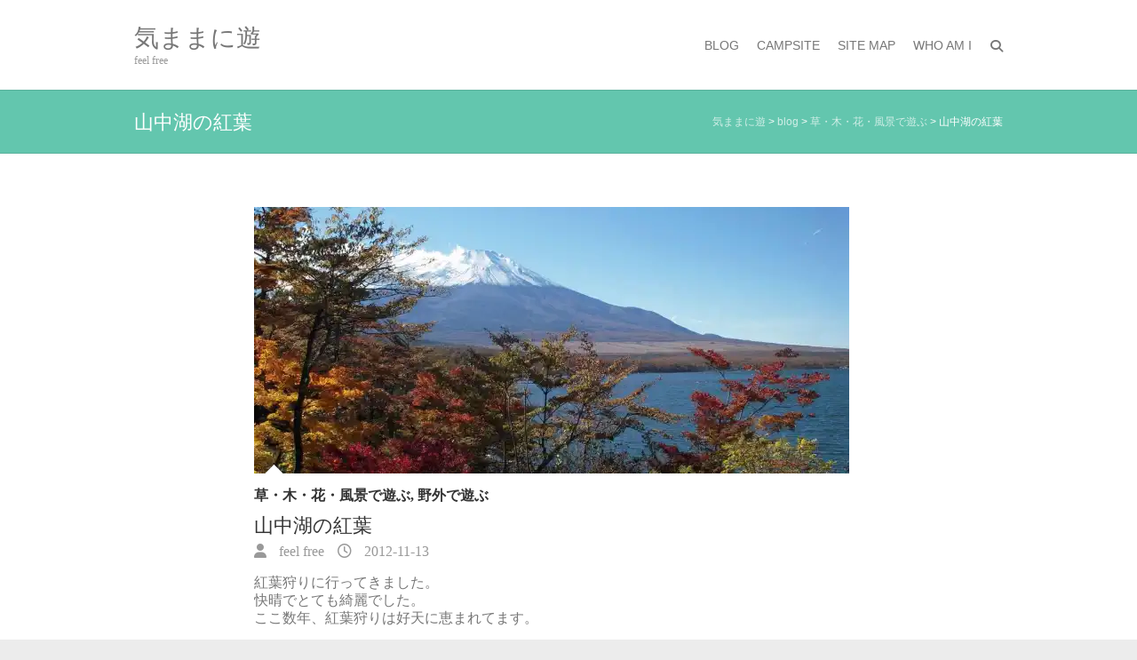

--- FILE ---
content_type: text/html; charset=UTF-8
request_url: https://www.cat-one.net/2012/11/13/yamanakako-momiji/
body_size: 59745
content:
<!DOCTYPE html> <!--[if IE 7]><html class="ie ie7" lang="ja"> <![endif]--> <!--[if IE 8]><html class="ie ie8" lang="ja"> <![endif]--> <!--[if !(IE 7) | !(IE 8) ]><!--><html lang="ja"> <!--<![endif]--><head><meta charset="UTF-8" /><meta name="viewport" content="width=device-width"><link rel="profile" href="http://gmpg.org/xfn/11" /><link rel="pingback" href="https://www.cat-one.net/xmlrpc.php" /><title>山中湖の紅葉 &#8211; 気ままに遊</title><meta name='robots' content='max-image-preview:large' /><link rel='dns-prefetch' href='//webfonts.sakura.ne.jp' /><link rel='dns-prefetch' href='//stats.wp.com' /><link rel='dns-prefetch' href='//fonts.googleapis.com' /><link rel='preconnect' href='//i0.wp.com' /><link rel='preconnect' href='//c0.wp.com' /><link rel="alternate" type="application/rss+xml" title="気ままに遊 &raquo; フィード" href="https://www.cat-one.net/feed/" /><link rel="alternate" type="application/rss+xml" title="気ままに遊 &raquo; コメントフィード" href="https://www.cat-one.net/comments/feed/" /><link rel="alternate" title="oEmbed (JSON)" type="application/json+oembed" href="https://www.cat-one.net/wp-json/oembed/1.0/embed?url=https%3A%2F%2Fwww.cat-one.net%2F2012%2F11%2F13%2Fyamanakako-momiji%2F" /><link rel="alternate" title="oEmbed (XML)" type="text/xml+oembed" href="https://www.cat-one.net/wp-json/oembed/1.0/embed?url=https%3A%2F%2Fwww.cat-one.net%2F2012%2F11%2F13%2Fyamanakako-momiji%2F&#038;format=xml" /><style id='wp-img-auto-sizes-contain-inline-css' type='text/css'>img:is([sizes=auto i],[sizes^="auto," i]){contain-intrinsic-size:3000px 1500px}
/*# sourceURL=wp-img-auto-sizes-contain-inline-css */</style><style id='wp-emoji-styles-inline-css' type='text/css'>img.wp-smiley, img.emoji {
		display: inline !important;
		border: none !important;
		box-shadow: none !important;
		height: 1em !important;
		width: 1em !important;
		margin: 0 0.07em !important;
		vertical-align: -0.1em !important;
		background: none !important;
		padding: 0 !important;
	}
/*# sourceURL=wp-emoji-styles-inline-css */</style><style id='wp-block-library-inline-css' type='text/css'>:root{--wp-block-synced-color:#7a00df;--wp-block-synced-color--rgb:122,0,223;--wp-bound-block-color:var(--wp-block-synced-color);--wp-editor-canvas-background:#ddd;--wp-admin-theme-color:#007cba;--wp-admin-theme-color--rgb:0,124,186;--wp-admin-theme-color-darker-10:#006ba1;--wp-admin-theme-color-darker-10--rgb:0,107,160.5;--wp-admin-theme-color-darker-20:#005a87;--wp-admin-theme-color-darker-20--rgb:0,90,135;--wp-admin-border-width-focus:2px}@media (min-resolution:192dpi){:root{--wp-admin-border-width-focus:1.5px}}.wp-element-button{cursor:pointer}:root .has-very-light-gray-background-color{background-color:#eee}:root .has-very-dark-gray-background-color{background-color:#313131}:root .has-very-light-gray-color{color:#eee}:root .has-very-dark-gray-color{color:#313131}:root .has-vivid-green-cyan-to-vivid-cyan-blue-gradient-background{background:linear-gradient(135deg,#00d084,#0693e3)}:root .has-purple-crush-gradient-background{background:linear-gradient(135deg,#34e2e4,#4721fb 50%,#ab1dfe)}:root .has-hazy-dawn-gradient-background{background:linear-gradient(135deg,#faaca8,#dad0ec)}:root .has-subdued-olive-gradient-background{background:linear-gradient(135deg,#fafae1,#67a671)}:root .has-atomic-cream-gradient-background{background:linear-gradient(135deg,#fdd79a,#004a59)}:root .has-nightshade-gradient-background{background:linear-gradient(135deg,#330968,#31cdcf)}:root .has-midnight-gradient-background{background:linear-gradient(135deg,#020381,#2874fc)}:root{--wp--preset--font-size--normal:16px;--wp--preset--font-size--huge:42px}.has-regular-font-size{font-size:1em}.has-larger-font-size{font-size:2.625em}.has-normal-font-size{font-size:var(--wp--preset--font-size--normal)}.has-huge-font-size{font-size:var(--wp--preset--font-size--huge)}.has-text-align-center{text-align:center}.has-text-align-left{text-align:left}.has-text-align-right{text-align:right}.has-fit-text{white-space:nowrap!important}#end-resizable-editor-section{display:none}.aligncenter{clear:both}.items-justified-left{justify-content:flex-start}.items-justified-center{justify-content:center}.items-justified-right{justify-content:flex-end}.items-justified-space-between{justify-content:space-between}.screen-reader-text{border:0;clip-path:inset(50%);height:1px;margin:-1px;overflow:hidden;padding:0;position:absolute;width:1px;word-wrap:normal!important}.screen-reader-text:focus{background-color:#ddd;clip-path:none;color:#444;display:block;font-size:1em;height:auto;left:5px;line-height:normal;padding:15px 23px 14px;text-decoration:none;top:5px;width:auto;z-index:100000}html :where(.has-border-color){border-style:solid}html :where([style*=border-top-color]){border-top-style:solid}html :where([style*=border-right-color]){border-right-style:solid}html :where([style*=border-bottom-color]){border-bottom-style:solid}html :where([style*=border-left-color]){border-left-style:solid}html :where([style*=border-width]){border-style:solid}html :where([style*=border-top-width]){border-top-style:solid}html :where([style*=border-right-width]){border-right-style:solid}html :where([style*=border-bottom-width]){border-bottom-style:solid}html :where([style*=border-left-width]){border-left-style:solid}html :where(img[class*=wp-image-]){height:auto;max-width:100%}:where(figure){margin:0 0 1em}html :where(.is-position-sticky){--wp-admin--admin-bar--position-offset:var(--wp-admin--admin-bar--height,0px)}@media screen and (max-width:600px){html :where(.is-position-sticky){--wp-admin--admin-bar--position-offset:0px}}

/*# sourceURL=wp-block-library-inline-css */</style><style id='global-styles-inline-css' type='text/css'>:root{--wp--preset--aspect-ratio--square: 1;--wp--preset--aspect-ratio--4-3: 4/3;--wp--preset--aspect-ratio--3-4: 3/4;--wp--preset--aspect-ratio--3-2: 3/2;--wp--preset--aspect-ratio--2-3: 2/3;--wp--preset--aspect-ratio--16-9: 16/9;--wp--preset--aspect-ratio--9-16: 9/16;--wp--preset--color--black: #000000;--wp--preset--color--cyan-bluish-gray: #abb8c3;--wp--preset--color--white: #ffffff;--wp--preset--color--pale-pink: #f78da7;--wp--preset--color--vivid-red: #cf2e2e;--wp--preset--color--luminous-vivid-orange: #ff6900;--wp--preset--color--luminous-vivid-amber: #fcb900;--wp--preset--color--light-green-cyan: #7bdcb5;--wp--preset--color--vivid-green-cyan: #00d084;--wp--preset--color--pale-cyan-blue: #8ed1fc;--wp--preset--color--vivid-cyan-blue: #0693e3;--wp--preset--color--vivid-purple: #9b51e0;--wp--preset--gradient--vivid-cyan-blue-to-vivid-purple: linear-gradient(135deg,rgb(6,147,227) 0%,rgb(155,81,224) 100%);--wp--preset--gradient--light-green-cyan-to-vivid-green-cyan: linear-gradient(135deg,rgb(122,220,180) 0%,rgb(0,208,130) 100%);--wp--preset--gradient--luminous-vivid-amber-to-luminous-vivid-orange: linear-gradient(135deg,rgb(252,185,0) 0%,rgb(255,105,0) 100%);--wp--preset--gradient--luminous-vivid-orange-to-vivid-red: linear-gradient(135deg,rgb(255,105,0) 0%,rgb(207,46,46) 100%);--wp--preset--gradient--very-light-gray-to-cyan-bluish-gray: linear-gradient(135deg,rgb(238,238,238) 0%,rgb(169,184,195) 100%);--wp--preset--gradient--cool-to-warm-spectrum: linear-gradient(135deg,rgb(74,234,220) 0%,rgb(151,120,209) 20%,rgb(207,42,186) 40%,rgb(238,44,130) 60%,rgb(251,105,98) 80%,rgb(254,248,76) 100%);--wp--preset--gradient--blush-light-purple: linear-gradient(135deg,rgb(255,206,236) 0%,rgb(152,150,240) 100%);--wp--preset--gradient--blush-bordeaux: linear-gradient(135deg,rgb(254,205,165) 0%,rgb(254,45,45) 50%,rgb(107,0,62) 100%);--wp--preset--gradient--luminous-dusk: linear-gradient(135deg,rgb(255,203,112) 0%,rgb(199,81,192) 50%,rgb(65,88,208) 100%);--wp--preset--gradient--pale-ocean: linear-gradient(135deg,rgb(255,245,203) 0%,rgb(182,227,212) 50%,rgb(51,167,181) 100%);--wp--preset--gradient--electric-grass: linear-gradient(135deg,rgb(202,248,128) 0%,rgb(113,206,126) 100%);--wp--preset--gradient--midnight: linear-gradient(135deg,rgb(2,3,129) 0%,rgb(40,116,252) 100%);--wp--preset--font-size--small: 13px;--wp--preset--font-size--medium: 20px;--wp--preset--font-size--large: 36px;--wp--preset--font-size--x-large: 42px;--wp--preset--spacing--20: 0.44rem;--wp--preset--spacing--30: 0.67rem;--wp--preset--spacing--40: 1rem;--wp--preset--spacing--50: 1.5rem;--wp--preset--spacing--60: 2.25rem;--wp--preset--spacing--70: 3.38rem;--wp--preset--spacing--80: 5.06rem;--wp--preset--shadow--natural: 6px 6px 9px rgba(0, 0, 0, 0.2);--wp--preset--shadow--deep: 12px 12px 50px rgba(0, 0, 0, 0.4);--wp--preset--shadow--sharp: 6px 6px 0px rgba(0, 0, 0, 0.2);--wp--preset--shadow--outlined: 6px 6px 0px -3px rgb(255, 255, 255), 6px 6px rgb(0, 0, 0);--wp--preset--shadow--crisp: 6px 6px 0px rgb(0, 0, 0);}:where(.is-layout-flex){gap: 0.5em;}:where(.is-layout-grid){gap: 0.5em;}body .is-layout-flex{display: flex;}.is-layout-flex{flex-wrap: wrap;align-items: center;}.is-layout-flex > :is(*, div){margin: 0;}body .is-layout-grid{display: grid;}.is-layout-grid > :is(*, div){margin: 0;}:where(.wp-block-columns.is-layout-flex){gap: 2em;}:where(.wp-block-columns.is-layout-grid){gap: 2em;}:where(.wp-block-post-template.is-layout-flex){gap: 1.25em;}:where(.wp-block-post-template.is-layout-grid){gap: 1.25em;}.has-black-color{color: var(--wp--preset--color--black) !important;}.has-cyan-bluish-gray-color{color: var(--wp--preset--color--cyan-bluish-gray) !important;}.has-white-color{color: var(--wp--preset--color--white) !important;}.has-pale-pink-color{color: var(--wp--preset--color--pale-pink) !important;}.has-vivid-red-color{color: var(--wp--preset--color--vivid-red) !important;}.has-luminous-vivid-orange-color{color: var(--wp--preset--color--luminous-vivid-orange) !important;}.has-luminous-vivid-amber-color{color: var(--wp--preset--color--luminous-vivid-amber) !important;}.has-light-green-cyan-color{color: var(--wp--preset--color--light-green-cyan) !important;}.has-vivid-green-cyan-color{color: var(--wp--preset--color--vivid-green-cyan) !important;}.has-pale-cyan-blue-color{color: var(--wp--preset--color--pale-cyan-blue) !important;}.has-vivid-cyan-blue-color{color: var(--wp--preset--color--vivid-cyan-blue) !important;}.has-vivid-purple-color{color: var(--wp--preset--color--vivid-purple) !important;}.has-black-background-color{background-color: var(--wp--preset--color--black) !important;}.has-cyan-bluish-gray-background-color{background-color: var(--wp--preset--color--cyan-bluish-gray) !important;}.has-white-background-color{background-color: var(--wp--preset--color--white) !important;}.has-pale-pink-background-color{background-color: var(--wp--preset--color--pale-pink) !important;}.has-vivid-red-background-color{background-color: var(--wp--preset--color--vivid-red) !important;}.has-luminous-vivid-orange-background-color{background-color: var(--wp--preset--color--luminous-vivid-orange) !important;}.has-luminous-vivid-amber-background-color{background-color: var(--wp--preset--color--luminous-vivid-amber) !important;}.has-light-green-cyan-background-color{background-color: var(--wp--preset--color--light-green-cyan) !important;}.has-vivid-green-cyan-background-color{background-color: var(--wp--preset--color--vivid-green-cyan) !important;}.has-pale-cyan-blue-background-color{background-color: var(--wp--preset--color--pale-cyan-blue) !important;}.has-vivid-cyan-blue-background-color{background-color: var(--wp--preset--color--vivid-cyan-blue) !important;}.has-vivid-purple-background-color{background-color: var(--wp--preset--color--vivid-purple) !important;}.has-black-border-color{border-color: var(--wp--preset--color--black) !important;}.has-cyan-bluish-gray-border-color{border-color: var(--wp--preset--color--cyan-bluish-gray) !important;}.has-white-border-color{border-color: var(--wp--preset--color--white) !important;}.has-pale-pink-border-color{border-color: var(--wp--preset--color--pale-pink) !important;}.has-vivid-red-border-color{border-color: var(--wp--preset--color--vivid-red) !important;}.has-luminous-vivid-orange-border-color{border-color: var(--wp--preset--color--luminous-vivid-orange) !important;}.has-luminous-vivid-amber-border-color{border-color: var(--wp--preset--color--luminous-vivid-amber) !important;}.has-light-green-cyan-border-color{border-color: var(--wp--preset--color--light-green-cyan) !important;}.has-vivid-green-cyan-border-color{border-color: var(--wp--preset--color--vivid-green-cyan) !important;}.has-pale-cyan-blue-border-color{border-color: var(--wp--preset--color--pale-cyan-blue) !important;}.has-vivid-cyan-blue-border-color{border-color: var(--wp--preset--color--vivid-cyan-blue) !important;}.has-vivid-purple-border-color{border-color: var(--wp--preset--color--vivid-purple) !important;}.has-vivid-cyan-blue-to-vivid-purple-gradient-background{background: var(--wp--preset--gradient--vivid-cyan-blue-to-vivid-purple) !important;}.has-light-green-cyan-to-vivid-green-cyan-gradient-background{background: var(--wp--preset--gradient--light-green-cyan-to-vivid-green-cyan) !important;}.has-luminous-vivid-amber-to-luminous-vivid-orange-gradient-background{background: var(--wp--preset--gradient--luminous-vivid-amber-to-luminous-vivid-orange) !important;}.has-luminous-vivid-orange-to-vivid-red-gradient-background{background: var(--wp--preset--gradient--luminous-vivid-orange-to-vivid-red) !important;}.has-very-light-gray-to-cyan-bluish-gray-gradient-background{background: var(--wp--preset--gradient--very-light-gray-to-cyan-bluish-gray) !important;}.has-cool-to-warm-spectrum-gradient-background{background: var(--wp--preset--gradient--cool-to-warm-spectrum) !important;}.has-blush-light-purple-gradient-background{background: var(--wp--preset--gradient--blush-light-purple) !important;}.has-blush-bordeaux-gradient-background{background: var(--wp--preset--gradient--blush-bordeaux) !important;}.has-luminous-dusk-gradient-background{background: var(--wp--preset--gradient--luminous-dusk) !important;}.has-pale-ocean-gradient-background{background: var(--wp--preset--gradient--pale-ocean) !important;}.has-electric-grass-gradient-background{background: var(--wp--preset--gradient--electric-grass) !important;}.has-midnight-gradient-background{background: var(--wp--preset--gradient--midnight) !important;}.has-small-font-size{font-size: var(--wp--preset--font-size--small) !important;}.has-medium-font-size{font-size: var(--wp--preset--font-size--medium) !important;}.has-large-font-size{font-size: var(--wp--preset--font-size--large) !important;}.has-x-large-font-size{font-size: var(--wp--preset--font-size--x-large) !important;}
/*# sourceURL=global-styles-inline-css */</style><style id='classic-theme-styles-inline-css' type='text/css'>/*! This file is auto-generated */
.wp-block-button__link{color:#fff;background-color:#32373c;border-radius:9999px;box-shadow:none;text-decoration:none;padding:calc(.667em + 2px) calc(1.333em + 2px);font-size:1.125em}.wp-block-file__button{background:#32373c;color:#fff;text-decoration:none}
/*# sourceURL=/wp-includes/css/classic-themes.min.css */</style><link rel='stylesheet' id='awsm-ead-public-css' href='https://www.cat-one.net/wp-content/plugins/embed-any-document/css/embed-public.min.css?ver=2.7.12' type='text/css' media='all' /><link rel='stylesheet' id='interface_style-css' href='https://www.cat-one.net/wp-content/cache/autoptimize/autoptimize_single_10e44508c18cf3edee20967b7d4b8c2c.php?ver=6.9' type='text/css' media='all' /><link rel='stylesheet' id='interface-font-awesome-css' href='https://www.cat-one.net/wp-content/themes/interface/font-awesome/css/all.min.css?ver=6.9' type='text/css' media='all' /><link rel='stylesheet' id='interface-responsive-css' href='https://www.cat-one.net/wp-content/cache/autoptimize/autoptimize_single_b57a1ac5c271e78a302584034fb67e71.php?ver=6.9' type='text/css' media='all' /><link rel='stylesheet' id='google_fonts-css' href='//fonts.googleapis.com/css?family=PT+Sans%3A400%2C700italic%2C700%2C400italic&#038;ver=6.9' type='text/css' media='all' /> <script defer type="text/javascript" src="https://www.cat-one.net/wp-includes/js/jquery/jquery.min.js?ver=3.7.1" id="jquery-core-js"></script> <script defer type="text/javascript" src="https://www.cat-one.net/wp-includes/js/jquery/jquery-migrate.min.js?ver=3.4.1" id="jquery-migrate-js"></script> <script defer type="text/javascript" src="//webfonts.sakura.ne.jp/js/sakurav3.js?fadein=0&amp;ver=3.1.4" id="typesquare_std-js"></script> <script defer type="text/javascript" src="https://www.cat-one.net/wp-content/cache/autoptimize/autoptimize_single_a4f9398827c82c3bf5d9ab1059811bec.php?ver=6.9" id="backtotop-js"></script> <script defer type="text/javascript" src="https://www.cat-one.net/wp-content/cache/autoptimize/autoptimize_single_de9880956797ee772bfedaa46e7db2cc.php?ver=6.9" id="scripts-js"></script> <link rel="https://api.w.org/" href="https://www.cat-one.net/wp-json/" /><link rel="alternate" title="JSON" type="application/json" href="https://www.cat-one.net/wp-json/wp/v2/posts/285" /><link rel="EditURI" type="application/rsd+xml" title="RSD" href="https://www.cat-one.net/xmlrpc.php?rsd" /><meta name="generator" content="WordPress 6.9" /><link rel="canonical" href="https://www.cat-one.net/2012/11/13/yamanakako-momiji/" /><link rel='shortlink' href='https://www.cat-one.net/?p=285' />  <script defer src="https://www.googletagmanager.com/gtag/js?id=UA-58646135-1"></script> <script defer src="[data-uri]"></script> <style type='text/css'>.site-branding .site-title a:lang(ja),.site-title{ font-family: 'UDデジタル教科書体 R JIS2004';}</style><style type='text/css'>h1,h2,h3,h1:lang(ja),h2:lang(ja),h3:lang(ja),.entry-title:lang(ja){ font-family: "見出ゴMB31";}h4,h5,h6,h4:lang(ja),h5:lang(ja),h6:lang(ja),div.entry-meta span:lang(ja),footer.entry-footer span:lang(ja){ font-family: "カクミン R";}.hentry,.entry-content p,.post-inner.entry-content p,#comments div:lang(ja){ font-family: "新ゴ R";}strong,b,#comments .comment-author .fn:lang(ja){ font-family: "新ゴ M";}</style><style>img#wpstats{display:none}</style><style type="text/css" media="screen">body,
input,
textarea,
select {
	color: #777;
	font: 16px \'PT Sans\', sans-serif;
	line-height: 20px;
	word-wrap: break-word;
}</style><style type="text/css">.featured-text {
        display: none;
        }</style><link rel="icon" href="https://i0.wp.com/www.cat-one.net/wp-content/uploads/2015/10/cropped-kimama-logo_favicon-1.png?fit=32%2C32&#038;ssl=1" sizes="32x32" /><link rel="icon" href="https://i0.wp.com/www.cat-one.net/wp-content/uploads/2015/10/cropped-kimama-logo_favicon-1.png?fit=192%2C192&#038;ssl=1" sizes="192x192" /><link rel="apple-touch-icon" href="https://i0.wp.com/www.cat-one.net/wp-content/uploads/2015/10/cropped-kimama-logo_favicon-1.png?fit=180%2C180&#038;ssl=1" /><meta name="msapplication-TileImage" content="https://i0.wp.com/www.cat-one.net/wp-content/uploads/2015/10/cropped-kimama-logo_favicon-1.png?fit=270%2C270&#038;ssl=1" /><link rel='stylesheet' id='yarppRelatedCss-css' href='https://www.cat-one.net/wp-content/cache/autoptimize/autoptimize_single_825acc65c7a3728f76a5b39cdc177e6f.php?ver=5.30.11' type='text/css' media='all' /></head><body class="wp-singular post-template-default single single-post postid-285 single-format-gallery wp-theme-interface no-sidebar-template"><div class="wrapper"><header id="branding" ><div class="hgroup-wrap"><div class="container clearfix"><section id="site-logo" class="clearfix"><h2 id="site-title"> <a href="https://www.cat-one.net/" title="気ままに遊" rel="home"> 気ままに遊 </a></h2><h2 id="site-description"> feel free</h2></section> <button class="menu-toggle">Responsive Menu</button><section class="hgroup-right"><nav id="access" class="clearfix"><ul class="nav-menu"><li id="menu-item-400" class="menu-item menu-item-type-post_type menu-item-object-page current_page_parent menu-item-has-children menu-item-400"><a href="https://www.cat-one.net/blog/">blog</a><ul class="sub-menu"><li id="menu-item-1064" class="menu-item menu-item-type-post_type menu-item-object-page current_page_parent menu-item-1064"><a href="https://www.cat-one.net/blog/">最近の記事</a></li><li id="menu-item-1062" class="menu-item menu-item-type-taxonomy menu-item-object-category current-post-ancestor current-menu-parent current-post-parent menu-item-1062"><a href="https://www.cat-one.net/category/scene/">草・木・花・風景で遊ぶ</a></li><li id="menu-item-1058" class="menu-item menu-item-type-taxonomy menu-item-object-category menu-item-1058"><a href="https://www.cat-one.net/category/computer/">コンピュータ・サーバーで遊ぶ</a></li><li id="menu-item-4225" class="menu-item menu-item-type-taxonomy menu-item-object-category menu-item-4225"><a href="https://www.cat-one.net/category/ham/">アマチュア無線で遊ぶ</a></li><li id="menu-item-1061" class="menu-item menu-item-type-taxonomy menu-item-object-category current-post-ancestor current-menu-parent current-post-parent menu-item-1061"><a href="https://www.cat-one.net/category/outdoors/">野外で遊ぶ</a></li><li id="menu-item-1060" class="menu-item menu-item-type-taxonomy menu-item-object-category menu-item-1060"><a href="https://www.cat-one.net/category/events/">イベントで遊ぶ</a></li><li id="menu-item-1059" class="menu-item menu-item-type-taxonomy menu-item-object-category menu-item-1059"><a href="https://www.cat-one.net/category/olddays/">懐古で遊ぶ</a></li><li id="menu-item-1057" class="menu-item menu-item-type-taxonomy menu-item-object-category menu-item-1057"><a href="https://www.cat-one.net/category/etc/">その他</a></li></ul></li><li id="menu-item-141" class="menu-item menu-item-type-post_type menu-item-object-page menu-item-has-children menu-item-141"><a href="https://www.cat-one.net/mycampsite/">CampSite</a><ul class="sub-menu"><li id="menu-item-1063" class="menu-item menu-item-type-post_type menu-item-object-page menu-item-1063"><a href="https://www.cat-one.net/mycampsite/">My Camp Site</a></li><li id="menu-item-1475" class="menu-item menu-item-type-post_type menu-item-object-page menu-item-1475"><a href="https://www.cat-one.net/mycampsite/camps-records/">これまでに利用したキャンプ場</a></li><li id="menu-item-974" class="menu-item menu-item-type-post_type menu-item-object-page menu-item-974"><a href="https://www.cat-one.net/mycampsite/out-door-links/">アウトドア関係のリンク</a></li></ul></li><li id="menu-item-627" class="menu-item menu-item-type-post_type menu-item-object-page menu-item-627"><a href="https://www.cat-one.net/site-map/">Site Map</a></li><li id="menu-item-366" class="menu-item menu-item-type-post_type menu-item-object-page menu-item-366"><a href="https://www.cat-one.net/whoami/">Who am I</a></li></ul></nav><div class="search-toggle"></div><div id="search-box" class="hide"><form action="https://www.cat-one.net/" method="get" class="search-form clearfix"> <label class="assistive-text"> Search </label> <input type="search" placeholder="Search" class="s field" name="s"> <input type="submit" value="Search" class="search-submit"></form> <span class="arrow"></span></div></section></div></div><div class="page-title-wrap"><div class="container clearfix"><div class="breadcrumb"><span property="itemListElement" typeof="ListItem"><a property="item" typeof="WebPage" title="気ままに遊へ移動する" href="https://www.cat-one.net" class="home" ><span property="name">気ままに遊</span></a><meta property="position" content="1"></span> &gt; <span property="itemListElement" typeof="ListItem"><a property="item" typeof="WebPage" title="blogへ移動する" href="https://www.cat-one.net/blog/" class="post-root post post-post" ><span property="name">blog</span></a><meta property="position" content="2"></span> &gt; <span property="itemListElement" typeof="ListItem"><a property="item" typeof="WebPage" title="Go to the 草・木・花・風景で遊ぶ カテゴリー archives." href="https://www.cat-one.net/category/scene/" class="taxonomy category" ><span property="name">草・木・花・風景で遊ぶ</span></a><meta property="position" content="3"></span> &gt; <span property="itemListElement" typeof="ListItem"><span property="name" class="post post-post current-item">山中湖の紅葉</span><meta property="url" content="https://www.cat-one.net/2012/11/13/yamanakako-momiji/"><meta property="position" content="4"></span></div><h1 class="page-title">山中湖の紅葉</h1></div></div></header><div id="main"><div class="container clearfix"><div id="content"><section id="post-285" class="post-285 post type-post status-publish format-gallery has-post-thumbnail hentry category-scene category-outdoors tag-park post_format-post-format-gallery"><article><figure class="post-featured-image"><a href="https://www.cat-one.net/2012/11/13/yamanakako-momiji/" title="山中湖の紅葉"><img width="670" height="300" src="https://i0.wp.com/www.cat-one.net/wp-content/uploads/2014/09/DSCN2653.jpg?resize=670%2C300&amp;ssl=1" class="attachment-featured size-featured wp-post-image" alt="山中湖の紅葉" title="山中湖の紅葉" decoding="async" fetchpriority="high" /></a><span class="arrow"></span></figure><header class="entry-header"><div class="entry-meta"> <span class="cat-links"> <a href="https://www.cat-one.net/category/scene/" rel="category tag">草・木・花・風景で遊ぶ</a>, <a href="https://www.cat-one.net/category/outdoors/" rel="category tag">野外で遊ぶ</a> </span></div><h2 class="entry-title"> 山中湖の紅葉</h2><div class="entry-meta clearfix"><div class="by-author vcard author"><span class="fn"><a href="https://www.cat-one.net/author/kotora/"> feel free </a></span></div><div class="date updated"><a href="https://www.cat-one.net/2012/11/13/yamanakako-momiji/" title="00:00"> 2012-11-13 </a></div></div></header><div class="entry-content clearfix"><p>紅葉狩りに行ってきました。<br /> 快晴でとても綺麗でした。<br /> ここ数年、紅葉狩りは好天に恵まれてます。</p><div id="attachment_300" style="width: 310px" class="wp-caption alignnone"><a href="https://i0.wp.com/cat-one.net/wp-content/uploads/2014/09/DSCN2633.jpg?ssl=1"><noscript><img data-recalc-dims="1" decoding="async" aria-describedby="caption-attachment-300" class="wp-image-300 size-medium" src="https://i0.wp.com/cat-one.net/wp-content/uploads/2014/09/DSCN2633-300x225.jpg?resize=300%2C225&#038;ssl=1" alt="DSCN2633" width="300" height="225" srcset="https://i0.wp.com/www.cat-one.net/wp-content/uploads/2014/09/DSCN2633.jpg?resize=300%2C225&amp;ssl=1 300w, https://i0.wp.com/www.cat-one.net/wp-content/uploads/2014/09/DSCN2633.jpg?resize=1024%2C768&amp;ssl=1 1024w, https://i0.wp.com/www.cat-one.net/wp-content/uploads/2014/09/DSCN2633.jpg?w=1280&amp;ssl=1 1280w" sizes="(max-width: 300px) 100vw, 300px" /></noscript><img data-recalc-dims="1" decoding="async" aria-describedby="caption-attachment-300" class="lazyload wp-image-300 size-medium" src='data:image/svg+xml,%3Csvg%20xmlns=%22http://www.w3.org/2000/svg%22%20viewBox=%220%200%20300%20225%22%3E%3C/svg%3E' data-src="https://i0.wp.com/cat-one.net/wp-content/uploads/2014/09/DSCN2633-300x225.jpg?resize=300%2C225&#038;ssl=1" alt="DSCN2633" width="300" height="225" data-srcset="https://i0.wp.com/www.cat-one.net/wp-content/uploads/2014/09/DSCN2633.jpg?resize=300%2C225&amp;ssl=1 300w, https://i0.wp.com/www.cat-one.net/wp-content/uploads/2014/09/DSCN2633.jpg?resize=1024%2C768&amp;ssl=1 1024w, https://i0.wp.com/www.cat-one.net/wp-content/uploads/2014/09/DSCN2633.jpg?w=1280&amp;ssl=1 1280w" data-sizes="(max-width: 300px) 100vw, 300px" /></a><p id="caption-attachment-300" class="wp-caption-text">湖畔の遊歩道で紅葉まつりが行われていましたが、紅葉を鑑賞するお祭りらしく、煩わしい音楽は無く、とても良い感じでした。</p></div><div id="attachment_287" style="width: 310px" class="wp-caption alignnone"><a href="https://i0.wp.com/cat-one.net/wp-content/uploads/2014/09/DSCN2637.jpg?ssl=1"><noscript><img data-recalc-dims="1" decoding="async" aria-describedby="caption-attachment-287" class="wp-image-287 size-medium" src="https://i0.wp.com/cat-one.net/wp-content/uploads/2014/09/DSCN2637-300x225.jpg?resize=300%2C225&#038;ssl=1" alt="DSCN2637" width="300" height="225" srcset="https://i0.wp.com/www.cat-one.net/wp-content/uploads/2014/09/DSCN2637.jpg?resize=300%2C225&amp;ssl=1 300w, https://i0.wp.com/www.cat-one.net/wp-content/uploads/2014/09/DSCN2637.jpg?resize=1024%2C768&amp;ssl=1 1024w, https://i0.wp.com/www.cat-one.net/wp-content/uploads/2014/09/DSCN2637.jpg?w=1280&amp;ssl=1 1280w" sizes="(max-width: 300px) 100vw, 300px" /></noscript><img data-recalc-dims="1" decoding="async" aria-describedby="caption-attachment-287" class="lazyload wp-image-287 size-medium" src='data:image/svg+xml,%3Csvg%20xmlns=%22http://www.w3.org/2000/svg%22%20viewBox=%220%200%20300%20225%22%3E%3C/svg%3E' data-src="https://i0.wp.com/cat-one.net/wp-content/uploads/2014/09/DSCN2637-300x225.jpg?resize=300%2C225&#038;ssl=1" alt="DSCN2637" width="300" height="225" data-srcset="https://i0.wp.com/www.cat-one.net/wp-content/uploads/2014/09/DSCN2637.jpg?resize=300%2C225&amp;ssl=1 300w, https://i0.wp.com/www.cat-one.net/wp-content/uploads/2014/09/DSCN2637.jpg?resize=1024%2C768&amp;ssl=1 1024w, https://i0.wp.com/www.cat-one.net/wp-content/uploads/2014/09/DSCN2637.jpg?w=1280&amp;ssl=1 1280w" data-sizes="(max-width: 300px) 100vw, 300px" /></a><p id="caption-attachment-287" class="wp-caption-text">紅葉まつりの詳細は<a href="https://lake-yamanakako.com/" target="_blank" rel="noopener">山中湖観光協会HP</a>をご覧ください<br />過去の開催記録も掲載されています</p></div><p><a href="https://i0.wp.com/cat-one.net/wp-content/uploads/2014/09/DSCN2653.jpg?ssl=1"><noscript><img data-recalc-dims="1" decoding="async" class="size-medium wp-image-286 alignnone" src="https://i0.wp.com/cat-one.net/wp-content/uploads/2014/09/DSCN2653-300x225.jpg?resize=300%2C225&#038;ssl=1" alt="DSCN2653" width="300" height="225" srcset="https://i0.wp.com/www.cat-one.net/wp-content/uploads/2014/09/DSCN2653.jpg?resize=300%2C225&amp;ssl=1 300w, https://i0.wp.com/www.cat-one.net/wp-content/uploads/2014/09/DSCN2653.jpg?resize=1024%2C768&amp;ssl=1 1024w, https://i0.wp.com/www.cat-one.net/wp-content/uploads/2014/09/DSCN2653.jpg?w=1280&amp;ssl=1 1280w" sizes="(max-width: 300px) 100vw, 300px" /></noscript><img data-recalc-dims="1" decoding="async" class="lazyload size-medium wp-image-286 alignnone" src='data:image/svg+xml,%3Csvg%20xmlns=%22http://www.w3.org/2000/svg%22%20viewBox=%220%200%20300%20225%22%3E%3C/svg%3E' data-src="https://i0.wp.com/cat-one.net/wp-content/uploads/2014/09/DSCN2653-300x225.jpg?resize=300%2C225&#038;ssl=1" alt="DSCN2653" width="300" height="225" data-srcset="https://i0.wp.com/www.cat-one.net/wp-content/uploads/2014/09/DSCN2653.jpg?resize=300%2C225&amp;ssl=1 300w, https://i0.wp.com/www.cat-one.net/wp-content/uploads/2014/09/DSCN2653.jpg?resize=1024%2C768&amp;ssl=1 1024w, https://i0.wp.com/www.cat-one.net/wp-content/uploads/2014/09/DSCN2653.jpg?w=1280&amp;ssl=1 1280w" data-sizes="(max-width: 300px) 100vw, 300px" /></a></p><p><a href="https://i0.wp.com/cat-one.net/wp-content/uploads/2014/09/DSCN2661.jpg?ssl=1"><noscript><img data-recalc-dims="1" decoding="async" class="size-medium wp-image-288 alignnone" src="https://i0.wp.com/cat-one.net/wp-content/uploads/2014/09/DSCN2661-300x225.jpg?resize=300%2C225&#038;ssl=1" alt="DSCN2661" width="300" height="225" srcset="https://i0.wp.com/www.cat-one.net/wp-content/uploads/2014/09/DSCN2661.jpg?resize=300%2C225&amp;ssl=1 300w, https://i0.wp.com/www.cat-one.net/wp-content/uploads/2014/09/DSCN2661.jpg?resize=1024%2C768&amp;ssl=1 1024w, https://i0.wp.com/www.cat-one.net/wp-content/uploads/2014/09/DSCN2661.jpg?w=1280&amp;ssl=1 1280w" sizes="(max-width: 300px) 100vw, 300px" /></noscript><img data-recalc-dims="1" decoding="async" class="lazyload size-medium wp-image-288 alignnone" src='data:image/svg+xml,%3Csvg%20xmlns=%22http://www.w3.org/2000/svg%22%20viewBox=%220%200%20300%20225%22%3E%3C/svg%3E' data-src="https://i0.wp.com/cat-one.net/wp-content/uploads/2014/09/DSCN2661-300x225.jpg?resize=300%2C225&#038;ssl=1" alt="DSCN2661" width="300" height="225" data-srcset="https://i0.wp.com/www.cat-one.net/wp-content/uploads/2014/09/DSCN2661.jpg?resize=300%2C225&amp;ssl=1 300w, https://i0.wp.com/www.cat-one.net/wp-content/uploads/2014/09/DSCN2661.jpg?resize=1024%2C768&amp;ssl=1 1024w, https://i0.wp.com/www.cat-one.net/wp-content/uploads/2014/09/DSCN2661.jpg?w=1280&amp;ssl=1 1280w" data-sizes="(max-width: 300px) 100vw, 300px" /></a></p><div id="attachment_290" style="width: 310px" class="wp-caption alignnone"><a href="https://i0.wp.com/cat-one.net/wp-content/uploads/2014/09/DSCN2674.jpg?ssl=1"><noscript><img data-recalc-dims="1" decoding="async" aria-describedby="caption-attachment-290" class="wp-image-290 size-medium" src="https://i0.wp.com/cat-one.net/wp-content/uploads/2014/09/DSCN2674-300x225.jpg?resize=300%2C225&#038;ssl=1" alt="DSCN2674" width="300" height="225" srcset="https://i0.wp.com/www.cat-one.net/wp-content/uploads/2014/09/DSCN2674.jpg?resize=300%2C225&amp;ssl=1 300w, https://i0.wp.com/www.cat-one.net/wp-content/uploads/2014/09/DSCN2674.jpg?resize=1024%2C768&amp;ssl=1 1024w, https://i0.wp.com/www.cat-one.net/wp-content/uploads/2014/09/DSCN2674.jpg?w=1280&amp;ssl=1 1280w" sizes="(max-width: 300px) 100vw, 300px" /></noscript><img data-recalc-dims="1" decoding="async" aria-describedby="caption-attachment-290" class="lazyload wp-image-290 size-medium" src='data:image/svg+xml,%3Csvg%20xmlns=%22http://www.w3.org/2000/svg%22%20viewBox=%220%200%20300%20225%22%3E%3C/svg%3E' data-src="https://i0.wp.com/cat-one.net/wp-content/uploads/2014/09/DSCN2674-300x225.jpg?resize=300%2C225&#038;ssl=1" alt="DSCN2674" width="300" height="225" data-srcset="https://i0.wp.com/www.cat-one.net/wp-content/uploads/2014/09/DSCN2674.jpg?resize=300%2C225&amp;ssl=1 300w, https://i0.wp.com/www.cat-one.net/wp-content/uploads/2014/09/DSCN2674.jpg?resize=1024%2C768&amp;ssl=1 1024w, https://i0.wp.com/www.cat-one.net/wp-content/uploads/2014/09/DSCN2674.jpg?w=1280&amp;ssl=1 1280w" data-sizes="(max-width: 300px) 100vw, 300px" /></a><p id="caption-attachment-290" class="wp-caption-text">妻が鳥の巣かと思ったのは、ボンボンのようなやどり木</p></div><div id="attachment_291" style="width: 310px" class="wp-caption alignnone"><a href="https://i0.wp.com/cat-one.net/wp-content/uploads/2014/09/DSCN2686.jpg?ssl=1"><noscript><img data-recalc-dims="1" decoding="async" aria-describedby="caption-attachment-291" class="wp-image-291 size-medium" src="https://i0.wp.com/cat-one.net/wp-content/uploads/2014/09/DSCN2686-300x225.jpg?resize=300%2C225&#038;ssl=1" alt="DSCN2686" width="300" height="225" srcset="https://i0.wp.com/www.cat-one.net/wp-content/uploads/2014/09/DSCN2686.jpg?resize=300%2C225&amp;ssl=1 300w, https://i0.wp.com/www.cat-one.net/wp-content/uploads/2014/09/DSCN2686.jpg?resize=1024%2C768&amp;ssl=1 1024w, https://i0.wp.com/www.cat-one.net/wp-content/uploads/2014/09/DSCN2686.jpg?w=1280&amp;ssl=1 1280w" sizes="(max-width: 300px) 100vw, 300px" /></noscript><img data-recalc-dims="1" decoding="async" aria-describedby="caption-attachment-291" class="lazyload wp-image-291 size-medium" src='data:image/svg+xml,%3Csvg%20xmlns=%22http://www.w3.org/2000/svg%22%20viewBox=%220%200%20300%20225%22%3E%3C/svg%3E' data-src="https://i0.wp.com/cat-one.net/wp-content/uploads/2014/09/DSCN2686-300x225.jpg?resize=300%2C225&#038;ssl=1" alt="DSCN2686" width="300" height="225" data-srcset="https://i0.wp.com/www.cat-one.net/wp-content/uploads/2014/09/DSCN2686.jpg?resize=300%2C225&amp;ssl=1 300w, https://i0.wp.com/www.cat-one.net/wp-content/uploads/2014/09/DSCN2686.jpg?resize=1024%2C768&amp;ssl=1 1024w, https://i0.wp.com/www.cat-one.net/wp-content/uploads/2014/09/DSCN2686.jpg?w=1280&amp;ssl=1 1280w" data-sizes="(max-width: 300px) 100vw, 300px" /></a><p id="caption-attachment-291" class="wp-caption-text">静かな湖畔</p></div><div id="attachment_296" style="width: 310px" class="wp-caption alignnone"><a href="https://i0.wp.com/cat-one.net/wp-content/uploads/2014/09/DSCN2711.jpg?ssl=1"><noscript><img data-recalc-dims="1" decoding="async" aria-describedby="caption-attachment-296" class="wp-image-296 size-medium" src="https://i0.wp.com/cat-one.net/wp-content/uploads/2014/09/DSCN2711-300x225.jpg?resize=300%2C225&#038;ssl=1" alt="DSCN2711" width="300" height="225" srcset="https://i0.wp.com/www.cat-one.net/wp-content/uploads/2014/09/DSCN2711.jpg?resize=300%2C225&amp;ssl=1 300w, https://i0.wp.com/www.cat-one.net/wp-content/uploads/2014/09/DSCN2711.jpg?resize=1024%2C768&amp;ssl=1 1024w, https://i0.wp.com/www.cat-one.net/wp-content/uploads/2014/09/DSCN2711.jpg?w=1280&amp;ssl=1 1280w" sizes="(max-width: 300px) 100vw, 300px" /></noscript><img data-recalc-dims="1" decoding="async" aria-describedby="caption-attachment-296" class="lazyload wp-image-296 size-medium" src='data:image/svg+xml,%3Csvg%20xmlns=%22http://www.w3.org/2000/svg%22%20viewBox=%220%200%20300%20225%22%3E%3C/svg%3E' data-src="https://i0.wp.com/cat-one.net/wp-content/uploads/2014/09/DSCN2711-300x225.jpg?resize=300%2C225&#038;ssl=1" alt="DSCN2711" width="300" height="225" data-srcset="https://i0.wp.com/www.cat-one.net/wp-content/uploads/2014/09/DSCN2711.jpg?resize=300%2C225&amp;ssl=1 300w, https://i0.wp.com/www.cat-one.net/wp-content/uploads/2014/09/DSCN2711.jpg?resize=1024%2C768&amp;ssl=1 1024w, https://i0.wp.com/www.cat-one.net/wp-content/uploads/2014/09/DSCN2711.jpg?w=1280&amp;ssl=1 1280w" data-sizes="(max-width: 300px) 100vw, 300px" /></a><p id="caption-attachment-296" class="wp-caption-text">日光を浴びてとても艶やかな赤、深い紅色、圧倒される黄色、そこに緑も混じり・・・ 綺麗！</p></div><p><a href="https://i0.wp.com/cat-one.net/wp-content/uploads/2014/09/DSCN2689.jpg?ssl=1"><noscript><img data-recalc-dims="1" decoding="async" class="size-medium wp-image-292 alignnone" src="https://i0.wp.com/cat-one.net/wp-content/uploads/2014/09/DSCN2689-300x225.jpg?resize=300%2C225&#038;ssl=1" alt="DSCN2689" width="300" height="225" srcset="https://i0.wp.com/www.cat-one.net/wp-content/uploads/2014/09/DSCN2689.jpg?resize=300%2C225&amp;ssl=1 300w, https://i0.wp.com/www.cat-one.net/wp-content/uploads/2014/09/DSCN2689.jpg?resize=1024%2C768&amp;ssl=1 1024w, https://i0.wp.com/www.cat-one.net/wp-content/uploads/2014/09/DSCN2689.jpg?w=1280&amp;ssl=1 1280w" sizes="(max-width: 300px) 100vw, 300px" /></noscript><img data-recalc-dims="1" decoding="async" class="lazyload size-medium wp-image-292 alignnone" src='data:image/svg+xml,%3Csvg%20xmlns=%22http://www.w3.org/2000/svg%22%20viewBox=%220%200%20300%20225%22%3E%3C/svg%3E' data-src="https://i0.wp.com/cat-one.net/wp-content/uploads/2014/09/DSCN2689-300x225.jpg?resize=300%2C225&#038;ssl=1" alt="DSCN2689" width="300" height="225" data-srcset="https://i0.wp.com/www.cat-one.net/wp-content/uploads/2014/09/DSCN2689.jpg?resize=300%2C225&amp;ssl=1 300w, https://i0.wp.com/www.cat-one.net/wp-content/uploads/2014/09/DSCN2689.jpg?resize=1024%2C768&amp;ssl=1 1024w, https://i0.wp.com/www.cat-one.net/wp-content/uploads/2014/09/DSCN2689.jpg?w=1280&amp;ssl=1 1280w" data-sizes="(max-width: 300px) 100vw, 300px" /></a></p><p><a href="https://i0.wp.com/cat-one.net/wp-content/uploads/2014/09/DSCN2695.jpg?ssl=1"><noscript><img data-recalc-dims="1" decoding="async" class="size-medium wp-image-293 alignnone" src="https://i0.wp.com/cat-one.net/wp-content/uploads/2014/09/DSCN2695-300x225.jpg?resize=300%2C225&#038;ssl=1" alt="DSCN2695" width="300" height="225" srcset="https://i0.wp.com/www.cat-one.net/wp-content/uploads/2014/09/DSCN2695.jpg?resize=300%2C225&amp;ssl=1 300w, https://i0.wp.com/www.cat-one.net/wp-content/uploads/2014/09/DSCN2695.jpg?resize=1024%2C768&amp;ssl=1 1024w, https://i0.wp.com/www.cat-one.net/wp-content/uploads/2014/09/DSCN2695.jpg?w=1280&amp;ssl=1 1280w" sizes="(max-width: 300px) 100vw, 300px" /></noscript><img data-recalc-dims="1" decoding="async" class="lazyload size-medium wp-image-293 alignnone" src='data:image/svg+xml,%3Csvg%20xmlns=%22http://www.w3.org/2000/svg%22%20viewBox=%220%200%20300%20225%22%3E%3C/svg%3E' data-src="https://i0.wp.com/cat-one.net/wp-content/uploads/2014/09/DSCN2695-300x225.jpg?resize=300%2C225&#038;ssl=1" alt="DSCN2695" width="300" height="225" data-srcset="https://i0.wp.com/www.cat-one.net/wp-content/uploads/2014/09/DSCN2695.jpg?resize=300%2C225&amp;ssl=1 300w, https://i0.wp.com/www.cat-one.net/wp-content/uploads/2014/09/DSCN2695.jpg?resize=1024%2C768&amp;ssl=1 1024w, https://i0.wp.com/www.cat-one.net/wp-content/uploads/2014/09/DSCN2695.jpg?w=1280&amp;ssl=1 1280w" data-sizes="(max-width: 300px) 100vw, 300px" /></a></p><p><a href="https://i0.wp.com/cat-one.net/wp-content/uploads/2014/09/DSCN2706.jpg?ssl=1"><noscript><img data-recalc-dims="1" decoding="async" class="size-medium wp-image-294 alignnone" src="https://i0.wp.com/cat-one.net/wp-content/uploads/2014/09/DSCN2706-300x225.jpg?resize=300%2C225&#038;ssl=1" alt="DSCN2706" width="300" height="225" srcset="https://i0.wp.com/www.cat-one.net/wp-content/uploads/2014/09/DSCN2706.jpg?resize=300%2C225&amp;ssl=1 300w, https://i0.wp.com/www.cat-one.net/wp-content/uploads/2014/09/DSCN2706.jpg?resize=1024%2C768&amp;ssl=1 1024w, https://i0.wp.com/www.cat-one.net/wp-content/uploads/2014/09/DSCN2706.jpg?w=1280&amp;ssl=1 1280w" sizes="(max-width: 300px) 100vw, 300px" /></noscript><img data-recalc-dims="1" decoding="async" class="lazyload size-medium wp-image-294 alignnone" src='data:image/svg+xml,%3Csvg%20xmlns=%22http://www.w3.org/2000/svg%22%20viewBox=%220%200%20300%20225%22%3E%3C/svg%3E' data-src="https://i0.wp.com/cat-one.net/wp-content/uploads/2014/09/DSCN2706-300x225.jpg?resize=300%2C225&#038;ssl=1" alt="DSCN2706" width="300" height="225" data-srcset="https://i0.wp.com/www.cat-one.net/wp-content/uploads/2014/09/DSCN2706.jpg?resize=300%2C225&amp;ssl=1 300w, https://i0.wp.com/www.cat-one.net/wp-content/uploads/2014/09/DSCN2706.jpg?resize=1024%2C768&amp;ssl=1 1024w, https://i0.wp.com/www.cat-one.net/wp-content/uploads/2014/09/DSCN2706.jpg?w=1280&amp;ssl=1 1280w" data-sizes="(max-width: 300px) 100vw, 300px" /></a></p><p><a href="https://i0.wp.com/cat-one.net/wp-content/uploads/2014/09/DSCN2709.jpg?ssl=1"><noscript><img data-recalc-dims="1" decoding="async" class="size-medium wp-image-295 alignnone" src="https://i0.wp.com/cat-one.net/wp-content/uploads/2014/09/DSCN2709-300x225.jpg?resize=300%2C225&#038;ssl=1" alt="DSCN2709" width="300" height="225" srcset="https://i0.wp.com/www.cat-one.net/wp-content/uploads/2014/09/DSCN2709.jpg?resize=300%2C225&amp;ssl=1 300w, https://i0.wp.com/www.cat-one.net/wp-content/uploads/2014/09/DSCN2709.jpg?resize=1024%2C768&amp;ssl=1 1024w, https://i0.wp.com/www.cat-one.net/wp-content/uploads/2014/09/DSCN2709.jpg?w=1280&amp;ssl=1 1280w" sizes="(max-width: 300px) 100vw, 300px" /></noscript><img data-recalc-dims="1" decoding="async" class="lazyload size-medium wp-image-295 alignnone" src='data:image/svg+xml,%3Csvg%20xmlns=%22http://www.w3.org/2000/svg%22%20viewBox=%220%200%20300%20225%22%3E%3C/svg%3E' data-src="https://i0.wp.com/cat-one.net/wp-content/uploads/2014/09/DSCN2709-300x225.jpg?resize=300%2C225&#038;ssl=1" alt="DSCN2709" width="300" height="225" data-srcset="https://i0.wp.com/www.cat-one.net/wp-content/uploads/2014/09/DSCN2709.jpg?resize=300%2C225&amp;ssl=1 300w, https://i0.wp.com/www.cat-one.net/wp-content/uploads/2014/09/DSCN2709.jpg?resize=1024%2C768&amp;ssl=1 1024w, https://i0.wp.com/www.cat-one.net/wp-content/uploads/2014/09/DSCN2709.jpg?w=1280&amp;ssl=1 1280w" data-sizes="(max-width: 300px) 100vw, 300px" /></a></p><div id="attachment_297" style="width: 310px" class="wp-caption alignnone"><a href="https://i0.wp.com/cat-one.net/wp-content/uploads/2014/09/DSCN2713.jpg?ssl=1"><noscript><img data-recalc-dims="1" decoding="async" aria-describedby="caption-attachment-297" class="wp-image-297 size-medium" src="https://i0.wp.com/cat-one.net/wp-content/uploads/2014/09/DSCN2713-300x194.jpg?resize=300%2C194&#038;ssl=1" alt="DSCN2713" width="300" height="194" srcset="https://i0.wp.com/www.cat-one.net/wp-content/uploads/2014/09/DSCN2713.jpg?resize=300%2C194&amp;ssl=1 300w, https://i0.wp.com/www.cat-one.net/wp-content/uploads/2014/09/DSCN2713.jpg?resize=1024%2C662&amp;ssl=1 1024w, https://i0.wp.com/www.cat-one.net/wp-content/uploads/2014/09/DSCN2713.jpg?w=1280&amp;ssl=1 1280w" sizes="(max-width: 300px) 100vw, 300px" /></noscript><img data-recalc-dims="1" decoding="async" aria-describedby="caption-attachment-297" class="lazyload wp-image-297 size-medium" src='data:image/svg+xml,%3Csvg%20xmlns=%22http://www.w3.org/2000/svg%22%20viewBox=%220%200%20300%20194%22%3E%3C/svg%3E' data-src="https://i0.wp.com/cat-one.net/wp-content/uploads/2014/09/DSCN2713-300x194.jpg?resize=300%2C194&#038;ssl=1" alt="DSCN2713" width="300" height="194" data-srcset="https://i0.wp.com/www.cat-one.net/wp-content/uploads/2014/09/DSCN2713.jpg?resize=300%2C194&amp;ssl=1 300w, https://i0.wp.com/www.cat-one.net/wp-content/uploads/2014/09/DSCN2713.jpg?resize=1024%2C662&amp;ssl=1 1024w, https://i0.wp.com/www.cat-one.net/wp-content/uploads/2014/09/DSCN2713.jpg?w=1280&amp;ssl=1 1280w" data-sizes="(max-width: 300px) 100vw, 300px" /></a><p id="caption-attachment-297" class="wp-caption-text">紅葉を見て駐車場に戻ったら、真正面の富士山がきれい<br />色彩々の山中湖でした</p></div><div class='yarpp yarpp-related yarpp-related-website yarpp-template-list'><h3>関連記事:</h3><ol><li><a href="https://www.cat-one.net/2011/10/30/omiya-flowerhill/" rel="bookmark" title="大宮花の丘">大宮花の丘</a></li><li><a href="https://www.cat-one.net/2014/11/03/lake-yamanaka-momiji-festival-2014/" rel="bookmark" title="山中湖紅葉まつり 2014">山中湖紅葉まつり 2014</a></li><li><a href="https://www.cat-one.net/2014/11/30/cherry-blossom-in-winter/" rel="bookmark" title="神川町の冬桜">神川町の冬桜</a></li><li><a href="https://www.cat-one.net/2015/03/01/plum-blossom/" rel="bookmark" title="大宮第二公園の梅">大宮第二公園の梅</a></li><li><a href="https://www.cat-one.net/2015/10/04/nishigawaryokudoukouen/" rel="bookmark" title="西川緑道公園">西川緑道公園</a></li><li><a href="https://www.cat-one.net/2015/12/10/late-autumn-of-korakuen-2015/" rel="bookmark" title="後楽園　2015年秋">後楽園　2015年秋</a></li><li><a href="https://www.cat-one.net/2016/02/13/plum-blossoms-korakuen-2016/" rel="bookmark" title="後楽園の梅　2016">後楽園の梅　2016</a></li><li><a href="https://www.cat-one.net/2016/04/09/okayama-asahigawa-sakura-2016-april-9/" rel="bookmark" title="岡山市旭川の桜-2016年4月9日">岡山市旭川の桜-2016年4月9日</a></li><li><a href="https://www.cat-one.net/2017/02/26/plum-blossoms-korakuen-2017/" rel="bookmark" title="岡山後楽園の梅　2017">岡山後楽園の梅　2017</a></li><li><a href="https://www.cat-one.net/2021/03/28/spring-2021-1/" rel="bookmark" title="2021年の春－１">2021年の春－１</a></li></ol></div></div></header><footer class="entry-meta clearfix"> <span class="tag-links"> <a href="https://www.cat-one.net/tag/park/" rel="tag">公園</a> </span></footer><ul class="default-wp-page clearfix"><li class="previous"> <a href="https://www.cat-one.net/2012/07/31/minaminasu-camp/" rel="prev"><span class="meta-nav">&larr;</span> 南那須キャンプ</a></li><li class="next"> <a href="https://www.cat-one.net/2013/04/28/ushijima-wisteria/" rel="next">牛島の藤 <span class="meta-nav">&rarr;</span></a></li></ul><div id="comments" class="comments-area"></div></article></section></div></div></div><footer id="colophon" class="site-footer clearfix"><div class="widget-wrap"><div class="container"><div class="widget-area clearfix"><div class="one-third"><aside id="interface_custom_tag_widget-4" class="widget widget_custom-tagcloud"><h2 class="widget-title">Tags</h2><a href="https://www.cat-one.net/tag/arduino/" class="tag-cloud-link tag-link-40 tag-link-position-1" style="font-size: 13px;">Arduino</a> <a href="https://www.cat-one.net/tag/bluetooth/" class="tag-cloud-link tag-link-42 tag-link-position-2" style="font-size: 13px;">Bluetooth</a> <a href="https://www.cat-one.net/tag/centos/" class="tag-cloud-link tag-link-19 tag-link-position-3" style="font-size: 13px;">CentOS</a> <a href="https://www.cat-one.net/tag/esp32/" class="tag-cloud-link tag-link-48 tag-link-position-4" style="font-size: 13px;">ESP32</a> <a href="https://www.cat-one.net/tag/ham/" class="tag-cloud-link tag-link-54 tag-link-position-5" style="font-size: 13px;">HAM</a> <a href="https://www.cat-one.net/tag/i2c%e3%82%a4%e3%83%b3%e3%82%bf%e3%83%bc%e3%83%95%e3%82%a7%e3%83%bc%e3%82%b9/" class="tag-cloud-link tag-link-47 tag-link-position-6" style="font-size: 13px;">I2Cインターフェース</a> <a href="https://www.cat-one.net/tag/iot/" class="tag-cloud-link tag-link-50 tag-link-position-7" style="font-size: 13px;">IoT</a> <a href="https://www.cat-one.net/tag/linux/" class="tag-cloud-link tag-link-45 tag-link-position-8" style="font-size: 13px;">Linux</a> <a href="https://www.cat-one.net/tag/micro-python/" class="tag-cloud-link tag-link-46 tag-link-position-9" style="font-size: 13px;">Micro Python</a> <a href="https://www.cat-one.net/tag/raspberry-pi/" class="tag-cloud-link tag-link-41 tag-link-position-10" style="font-size: 13px;">Raspberry Pi</a> <a href="https://www.cat-one.net/tag/stm32/" class="tag-cloud-link tag-link-51 tag-link-position-11" style="font-size: 13px;">STM32</a> <a href="https://www.cat-one.net/tag/wifi/" class="tag-cloud-link tag-link-43 tag-link-position-12" style="font-size: 13px;">WiFi</a> <a href="https://www.cat-one.net/tag/windows/" class="tag-cloud-link tag-link-21 tag-link-position-13" style="font-size: 13px;">windows</a> <a href="https://www.cat-one.net/tag/wordpress/" class="tag-cloud-link tag-link-7 tag-link-position-14" style="font-size: 13px;">wordpress</a> <a href="https://www.cat-one.net/tag/drinks/" class="tag-cloud-link tag-link-26 tag-link-position-15" style="font-size: 13px;">お酒</a> <a href="https://www.cat-one.net/tag/festival/" class="tag-cloud-link tag-link-33 tag-link-position-16" style="font-size: 13px;">まつり</a> <a href="https://www.cat-one.net/tag/influenza/" class="tag-cloud-link tag-link-35 tag-link-position-17" style="font-size: 13px;">インフルエンザ</a> <a href="https://www.cat-one.net/tag/error/" class="tag-cloud-link tag-link-25 tag-link-position-18" style="font-size: 13px;">エラー</a> <a href="https://www.cat-one.net/tag/camp/" class="tag-cloud-link tag-link-17 tag-link-position-19" style="font-size: 13px;">キャンプ</a> <a href="https://www.cat-one.net/tag/server/" class="tag-cloud-link tag-link-16 tag-link-position-20" style="font-size: 13px;">サーバー</a> <a href="https://www.cat-one.net/tag/sports/" class="tag-cloud-link tag-link-29 tag-link-position-21" style="font-size: 13px;">スポーツ</a> <a href="https://www.cat-one.net/tag/mail/" class="tag-cloud-link tag-link-15 tag-link-position-22" style="font-size: 13px;">メール</a> <a href="https://www.cat-one.net/tag/router/" class="tag-cloud-link tag-link-36 tag-link-position-23" style="font-size: 13px;">ルータ</a> <a href="https://www.cat-one.net/tag/park/" class="tag-cloud-link tag-link-13 tag-link-position-24" style="font-size: 13px;">公園</a> <a href="https://www.cat-one.net/tag/winter/" class="tag-cloud-link tag-link-38 tag-link-position-25" style="font-size: 13px;">冬</a> <a href="https://www.cat-one.net/tag/animals/" class="tag-cloud-link tag-link-12 tag-link-position-26" style="font-size: 13px;">動物</a> <a href="https://www.cat-one.net/tag/summer/" class="tag-cloud-link tag-link-39 tag-link-position-27" style="font-size: 13px;">夏</a> <a href="https://www.cat-one.net/tag/structure/" class="tag-cloud-link tag-link-28 tag-link-position-28" style="font-size: 13px;">建造物</a> <a href="https://www.cat-one.net/tag/spring/" class="tag-cloud-link tag-link-34 tag-link-position-29" style="font-size: 13px;">春</a> <a href="https://www.cat-one.net/tag/sakura/" class="tag-cloud-link tag-link-23 tag-link-position-30" style="font-size: 13px;">桜</a> <a href="https://www.cat-one.net/tag/autumn/" class="tag-cloud-link tag-link-44 tag-link-position-31" style="font-size: 13px;">秋</a> <a href="https://www.cat-one.net/tag/sky/" class="tag-cloud-link tag-link-14 tag-link-position-32" style="font-size: 13px;">空</a> <a href="https://www.cat-one.net/tag/autumn-leaves/" class="tag-cloud-link tag-link-30 tag-link-position-33" style="font-size: 13px;">紅葉</a> <a href="https://www.cat-one.net/tag/nature/" class="tag-cloud-link tag-link-24 tag-link-position-34" style="font-size: 13px;">自然</a> <a href="https://www.cat-one.net/tag/flowers/" class="tag-cloud-link tag-link-22 tag-link-position-35" style="font-size: 13px;">花</a> <a href="https://www.cat-one.net/tag/tool/" class="tag-cloud-link tag-link-20 tag-link-position-36" style="font-size: 13px;">道具</a> <a href="https://www.cat-one.net/tag/road/" class="tag-cloud-link tag-link-27 tag-link-position-37" style="font-size: 13px;">道路</a> <a href="https://www.cat-one.net/tag/food/" class="tag-cloud-link tag-link-31 tag-link-position-38" style="font-size: 13px;">食べ物</a> <a href="https://www.cat-one.net/tag/bird/" class="tag-cloud-link tag-link-32 tag-link-position-39" style="font-size: 13px;">鳥</a></aside></div><div class="one-third"></div><div class="one-third"></div></div></div></div><div id="site-generator"><div class="container clearfix"><div class="social-profiles clearfix"><ul></ul></div><div class="copyright">Copyright &copy; 2026 <a href="https://www.cat-one.net/" title="気ままに遊" ><span>気ままに遊</span></a> | <a class="privacy-policy-link" href="https://www.cat-one.net/privacy-policy/" rel="privacy-policy">privacy policy</a> | Theme by: <a href="http://themehorse.com" target="_blank" rel="noopener noreferrer" title="Theme Horse" ><span>Theme Horse</span></a> | Powered by: <a href="http://wordpress.org" target="_blank" rel="noopener noreferrer" title="WordPress"><span>WordPress</span></a></div></div></div><div class="back-to-top"><a href="#branding"> </a></div></footer></div>  <script type="speculationrules">{"prefetch":[{"source":"document","where":{"and":[{"href_matches":"/*"},{"not":{"href_matches":["/wp-*.php","/wp-admin/*","/wp-content/uploads/*","/wp-content/*","/wp-content/plugins/*","/wp-content/themes/interface/*","/*\\?(.+)"]}},{"not":{"selector_matches":"a[rel~=\"nofollow\"]"}},{"not":{"selector_matches":".no-prefetch, .no-prefetch a"}}]},"eagerness":"conservative"}]}</script> <noscript><style>.lazyload{display:none;}</style></noscript><script data-noptimize="1">window.lazySizesConfig=window.lazySizesConfig||{};window.lazySizesConfig.loadMode=1;</script><script defer data-noptimize="1" src='https://www.cat-one.net/wp-content/plugins/autoptimize/classes/external/js/lazysizes.min.js?ao_version=3.1.14'></script><script defer type="text/javascript" src="https://www.cat-one.net/wp-content/plugins/embed-any-document/js/pdfobject.min.js?ver=2.7.12" id="awsm-ead-pdf-object-js"></script> <script defer id="awsm-ead-public-js-extra" src="[data-uri]"></script> <script defer type="text/javascript" src="https://www.cat-one.net/wp-content/plugins/embed-any-document/js/embed-public.min.js?ver=2.7.12" id="awsm-ead-public-js"></script> <script type="text/javascript" id="jetpack-stats-js-before">_stq = window._stq || [];
_stq.push([ "view", {"v":"ext","blog":"171573211","post":"285","tz":"9","srv":"www.cat-one.net","j":"1:15.4"} ]);
_stq.push([ "clickTrackerInit", "171573211", "285" ]);
//# sourceURL=jetpack-stats-js-before</script> <script type="text/javascript" src="https://stats.wp.com/e-202604.js" id="jetpack-stats-js" defer="defer" data-wp-strategy="defer"></script> <script id="wp-emoji-settings" type="application/json">{"baseUrl":"https://s.w.org/images/core/emoji/17.0.2/72x72/","ext":".png","svgUrl":"https://s.w.org/images/core/emoji/17.0.2/svg/","svgExt":".svg","source":{"concatemoji":"https://www.cat-one.net/wp-includes/js/wp-emoji-release.min.js?ver=6.9"}}</script> <script type="module">/*! This file is auto-generated */
const a=JSON.parse(document.getElementById("wp-emoji-settings").textContent),o=(window._wpemojiSettings=a,"wpEmojiSettingsSupports"),s=["flag","emoji"];function i(e){try{var t={supportTests:e,timestamp:(new Date).valueOf()};sessionStorage.setItem(o,JSON.stringify(t))}catch(e){}}function c(e,t,n){e.clearRect(0,0,e.canvas.width,e.canvas.height),e.fillText(t,0,0);t=new Uint32Array(e.getImageData(0,0,e.canvas.width,e.canvas.height).data);e.clearRect(0,0,e.canvas.width,e.canvas.height),e.fillText(n,0,0);const a=new Uint32Array(e.getImageData(0,0,e.canvas.width,e.canvas.height).data);return t.every((e,t)=>e===a[t])}function p(e,t){e.clearRect(0,0,e.canvas.width,e.canvas.height),e.fillText(t,0,0);var n=e.getImageData(16,16,1,1);for(let e=0;e<n.data.length;e++)if(0!==n.data[e])return!1;return!0}function u(e,t,n,a){switch(t){case"flag":return n(e,"\ud83c\udff3\ufe0f\u200d\u26a7\ufe0f","\ud83c\udff3\ufe0f\u200b\u26a7\ufe0f")?!1:!n(e,"\ud83c\udde8\ud83c\uddf6","\ud83c\udde8\u200b\ud83c\uddf6")&&!n(e,"\ud83c\udff4\udb40\udc67\udb40\udc62\udb40\udc65\udb40\udc6e\udb40\udc67\udb40\udc7f","\ud83c\udff4\u200b\udb40\udc67\u200b\udb40\udc62\u200b\udb40\udc65\u200b\udb40\udc6e\u200b\udb40\udc67\u200b\udb40\udc7f");case"emoji":return!a(e,"\ud83e\u1fac8")}return!1}function f(e,t,n,a){let r;const o=(r="undefined"!=typeof WorkerGlobalScope&&self instanceof WorkerGlobalScope?new OffscreenCanvas(300,150):document.createElement("canvas")).getContext("2d",{willReadFrequently:!0}),s=(o.textBaseline="top",o.font="600 32px Arial",{});return e.forEach(e=>{s[e]=t(o,e,n,a)}),s}function r(e){var t=document.createElement("script");t.src=e,t.defer=!0,document.head.appendChild(t)}a.supports={everything:!0,everythingExceptFlag:!0},new Promise(t=>{let n=function(){try{var e=JSON.parse(sessionStorage.getItem(o));if("object"==typeof e&&"number"==typeof e.timestamp&&(new Date).valueOf()<e.timestamp+604800&&"object"==typeof e.supportTests)return e.supportTests}catch(e){}return null}();if(!n){if("undefined"!=typeof Worker&&"undefined"!=typeof OffscreenCanvas&&"undefined"!=typeof URL&&URL.createObjectURL&&"undefined"!=typeof Blob)try{var e="postMessage("+f.toString()+"("+[JSON.stringify(s),u.toString(),c.toString(),p.toString()].join(",")+"));",a=new Blob([e],{type:"text/javascript"});const r=new Worker(URL.createObjectURL(a),{name:"wpTestEmojiSupports"});return void(r.onmessage=e=>{i(n=e.data),r.terminate(),t(n)})}catch(e){}i(n=f(s,u,c,p))}t(n)}).then(e=>{for(const n in e)a.supports[n]=e[n],a.supports.everything=a.supports.everything&&a.supports[n],"flag"!==n&&(a.supports.everythingExceptFlag=a.supports.everythingExceptFlag&&a.supports[n]);var t;a.supports.everythingExceptFlag=a.supports.everythingExceptFlag&&!a.supports.flag,a.supports.everything||((t=a.source||{}).concatemoji?r(t.concatemoji):t.wpemoji&&t.twemoji&&(r(t.twemoji),r(t.wpemoji)))});
//# sourceURL=https://www.cat-one.net/wp-includes/js/wp-emoji-loader.min.js</script> </body></html>
<!-- Dynamic page generated in 0.290 seconds. -->
<!-- Cached page generated by WP-Super-Cache on 2026-01-21 14:43:52 -->

<!-- Compression = gzip -->
<!-- super cache -->

--- FILE ---
content_type: text/css; charset=utf-8
request_url: https://www.cat-one.net/wp-content/cache/autoptimize/autoptimize_single_10e44508c18cf3edee20967b7d4b8c2c.php?ver=6.9
body_size: 55700
content:
html,body,div,span,applet,object,iframe,h1,h2,h3,h4,h5,h6,p,blockquote,pre,a,abbr,acronym,address,big,cite,code,del,dfn,em,font,ins,kbd,q,s,samp,small,strike,strong,sub,sup,tt,var,dl,dt,dd,ol,ul,li,fieldset,form,label,legend,table,caption,tbody,tfoot,thead,tr,th,td{border:0;font-family:inherit;font-size:100%;font-style:inherit;font-weight:inherit;margin:0;outline:0;padding:0;vertical-align:baseline}html{-webkit-text-size-adjust:none}:focus{outline:0}::selection{background:#63c6ae;color:#fff}::-moz-selection{background:#63c6ae;color:#fff}ol,ul{list-style:none;margin:0}table,th,td{border:1px solid rgba(0,0,0,.1)}table{border-collapse:separate;border-spacing:0;border-width:1px 0 0 1px;margin-bottom:20px;width:100%}caption,th,td{font-weight:400;text-align:left}th{border-width:0 1px 1px 0;padding:8px;text-transform:uppercase;color:#333;font-size:17px}td{padding:8px;border-width:0 1px 1px 0}a img{border:0 none}article,aside,details,figcaption,figure,footer,header,hgroup,menu,nav,section{display:block}embed,iframe,object{max-width:100%}body,input,textarea,select{color:#777;font:13px 'PT Sans',sans-serif;line-height:1.6;word-wrap:break-word}body{background-color:#ececec}.wrapper{width:100%;background-color:#fff}.container{margin:0 auto;max-width:978px}h1,h2,h3,h4,h5,h6{color:#333}h1{font-size:28px;line-height:1.3}h2{font-size:26px;line-height:1.3}h3{font-size:24px;line-height:1.3}h4{font-size:22px;line-height:1.3}h5{font-size:20px;line-height:1.3}h6{font-size:17px;line-height:1.4;text-transform:uppercase}.no-margin-top{margin-top:0 !important}.no-margin-bottom{margin-bottom:0 !important}.no-margin-left{margin-left:0 !important}.no-margin-right{margin-right:0 !important}.no-padding-top{padding-top:0 !important}.no-padding-bottom{padding-bottom:0 !important}.no-padding-left{padding-left:0 !important}.no-padding-right{padding-right:0 !important}.no-border-top{border-top:0 none !important}.no-border-bottom{border-bottom:0 none !important}.no-border-left{border-left:0 none !important}.no-border-right{border-right:0 none !important}hr{border-color:rgba(0,0,0,.1);border-style:solid none none;border-width:1px 0 0;height:0;margin:0 0 40px}p{margin-bottom:15px}strong{font-weight:700}cite,em,i{font-style:italic}pre{background-color:#f1f1f1;margin-bottom:20px;overflow:auto;padding:30px}pre,code,kbd{font-family:"Courier 10 Pitch",Courier,monospace}abbr,acronym,dfn{border-bottom:1px dotted rgba(0,0,0,.4);cursor:help}address{display:block;margin:0 0 1.625em}ins{background-color:#fff9c0;text-decoration:none;margin-bottom:20px}sup,sub{font-size:10px;height:0;line-height:1;position:relative;vertical-align:baseline}sup{bottom:1ex}sub{top:.5ex}blockquote{font-style:italic;margin-bottom:20px;background-color:#f1f1f1;padding:30px 30px 15px 26px;-webkit-border-radius:5px;-moz-border-radius:5px;border-radius:5px;border-style:solid;border-width:0 0 0 4px;border-color:#63c6ae}blockquote i,blockquote cite{font-style:normal}blockquote cite{letter-spacing:2px;text-transform:uppercase}.breadcrumb{float:right;text-align:right;margin-top:5px;margin-bottom:5px;font-size:12px}.breadcrumb,.breadcrumb a,.breadcrumb a:hover{color:#fff;opacity:.7;-moz-opacity:.7;filter:alpha(opacity=70)}.breadcrumb,.breadcrumb a:hover{opacity:10;-moz-opacity:10;filter:alpha(opacity=100)}input[type=text],input[type=email],input[type=search],input[type=password],input[type=tel],input[type=url],input[type=date],input[type=number],input[type=reset],input[type=button],input[type=submit],textarea{-moz-appearance:none;-webkit-appearance:none;appearance:none}input,textarea{-moz-box-sizing:border-box;-webkit-box-sizing:border-box;box-sizing:border-box;padding:10px;border:1px solid rgba(0,0,0,.05);width:100%;background-color:#f9f9f9;-webkit-border-radius:3px;-moz-border-radius:3px;border-radius:3px}input:focus,textarea:focus{border-color:rgba(0,0,0,.15)}input[type=reset],input[type=button],input[type=submit]{border:0 none;cursor:pointer;margin-bottom:30px;color:#fff;font-size:14px;font-weight:700;text-transform:uppercase;display:block;text-align:center;height:40px;width:inherit;padding:0 20px;background-color:#63c6ae;-ms-transition:all .3s ease-out;-moz-transition:all .3s ease-out;-webkit-transition:all .3s ease-out;-o-transition:all .3s ease-out;transition:all .3s ease-out}input[type=reset]:hover,input[type=button]:hover,input[type=submit]:hover{background-color:#777}select{padding:10px;border:1px solid rgba(0,0,0,.05);background-color:#f9f9f9;width:100%}input[type=radio],input[type=checkbox],input[type=file]{width:inherit;border:1px solid rgba(0,0,0,.05)}input[type=file]{cursor:pointer}a{color:#63c6ae;text-decoration:none}a:focus,a:active,a:hover{text-decoration:none}figure{margin:0;text-align:center}img{max-width:100%;height:auto;vertical-align:top}.entry-content img,.comment-content img,.widget img{max-width:100%}img.size-full,img.size-large{max-width:100%;height:auto}.entry-content img.wp-smiley{border:none;margin-bottom:0;margin-top:0;padding:0}img.alignleft,img.alignright,img.aligncenter{margin-top:.5em;margin-bottom:20px}img.alignnone{display:block}img#wpstats{display:none}.assistive-text,.screen-reader-text{position:absolute !important;clip:rect(1px 1px 1px 1px);clip:rect(1px,1px,1px,1px)}.clearfix:after{visibility:hidden;display:block;font-size:0;content:" ";clear:both;height:0}.clearfix{display:block}* html .clearfix{height:1%}.clearfix-third,.clearfix-fourth{clear:both}a.readmore{color:#fff;display:inline-block;padding:5px 25px 0;-webkit-border-radius:3px;-moz-border-radius:3px;border-radius:3px;padding:1px 8px 2px;margin-bottom:7px;float:right;background-color:#63c6ae;-ms-transition:all .3s ease-out;-moz-transition:all .3s ease-out;-webkit-transition:all .3s ease-out;-o-transition:all .3s ease-out;transition:all .3s ease-out}a.readmore:hover{background-color:#777}a.more-link:hover{text-decoration:underline}.call-to-action{color:#fff;font-size:14px;font-weight:700;text-transform:uppercase;display:inline-block;text-align:center;padding:9px 20px 9px;-webkit-border-radius:3px;-moz-border-radius:3px;border-radius:3px;background-color:#63c6ae;-ms-transition:all .3s ease-out;-moz-transition:all .3s ease-out;-webkit-transition:all .3s ease-out;-o-transition:all .3s ease-out;transition:all .3s ease-out}.call-to-action:hover{background-color:#777}.alignleft{float:left;margin-top:.5em;margin-right:20px}.alignright{float:right;margin-top:.5em;margin-left:20px}.aligncenter{display:block;margin-left:auto;margin-right:auto}.back-to-top{position:fixed;bottom:30px;right:30px;z-index:1}.back-to-top a{width:40px;height:40px;display:block;-webkit-font-smoothing:antialiased;-moz-osx-font-smoothing:grayscale;font-size:16px;line-height:40px;font-family:'FontAwesome';background-color:#555;text-align:center;-webkit-border-radius:3px;-moz-border-radius:3px;border-radius:3px;color:#fff;-ms-transition:all .5s ease-out;-moz-transition:all .5s ease-out;-webkit-transition:all .5s ease-out;-o-transition:all .5s ease-out;transition:all .5s ease-out}.back-to-top a:hover{background-color:#63c6ae}.back-to-top a:before{content:'\f106'}.info-bar{background-color:#555;color:#999;padding-bottom:6px}.info-bar .info{float:left;padding-top:8px}.info-bar .info ul li{float:left;margin-right:20px}.info-bar .info ul li:before{margin-top:4px;margin-right:8px;color:#63c6ae;-webkit-font-smoothing:antialiased;-moz-osx-font-smoothing:grayscale;display:inline-block;font-size:14px;line-height:normal;font-family:'FontAwesome';vertical-align:top}.info-bar .info ul li.phone-number:before{content:'\f10b';font-size:19px;margin-top:2px}.info-bar .info ul li.email:before{content:'\f0e0'}.info-bar .info ul li.address:before{content:'\f041'}.info-bar .info ul li a{color:#999}.info-bar .info ul li a:hover{text-decoration:underline}.hgroup-wrap{padding-top:15px;padding-bottom:15px;border-bottom:1px solid rgba(0,0,0,.1)}.hgroup-wrap .container{display:-ms-flexbox;display:flex;-ms-flex-wrap:wrap;flex-wrap:wrap;-ms-flex-align:center;align-items:center;-ms-flex-pack:justify;justify-content:space-between}.hgroup-wrap .container.clearfix:after{display:none}#site-logo{padding-top:10px;padding-bottom:10px}#site-title{font-size:28px;text-transform:uppercase;font-weight:400}#site-title a{color:#777;display:block}#site-title a img{vertical-align:inherit;max-width:978px;display:block}#site-title a span,#site-title a:hover,#site-title a:focus,#site-title a:active{color:#63c6ae}#site-description{font-size:12px;color:#999}.hgroup-right{margin-right:0;margin-left:auto;position:relative;min-width:250px;padding-right:35px}.social-profiles,.social-profiles ul{float:right}.social-profiles ul li{margin:6px 0 0 5px;float:left}.social-profiles ul li a{display:block;width:24px;height:24px;color:#fff;font-family:'FontAwesome';font-size:14px;line-height:24px;text-align:center;-webkit-border-radius:3px;-moz-border-radius:3px;border-radius:3px;-webkit-font-smoothing:antialiased;-moz-osx-font-smoothing:grayscale;opacity:.8;-moz-opacity:.8;filter:alpha(opacity=80)}.social-profiles ul li a:hover{opacity:10;-moz-opacity:10;filter:alpha(opacity=100)}.social-profiles ul li.github a{background-color:#000}.social-profiles ul li.github a:before{content:'\f09b'}.social-profiles ul li.dribbble a{background-color:#ea4c89}.social-profiles ul li.dribbble a:before{content:'\f17d'}.social-profiles ul li.twitter a{background-color:#000}.social-profiles ul li.twitter a:before{content:'\e61b'}.social-profiles ul li.facebook a{background-color:#3c5a99}.social-profiles ul li.facebook a:before{content:'\f09a'}.social-profiles ul li.wordpress a{background-color:#21759b}.social-profiles ul li.wordpress a:before{content:'\f19a'}.social-profiles ul li.linkedin a{background-color:#047cb1}.social-profiles ul li.linkedin a:before{content:'\f0e1'}.social-profiles ul li.pinterest a{background-color:#cc2026}.social-profiles ul li.pinterest a:before{content:'\f231'}.social-profiles ul li.flickr a{background-color:#000}.social-profiles ul li.flickr a:before{content:'\f16e'}.social-profiles ul li.vimeo a{background-color:#1ab7ea}.social-profiles ul li.vimeo a:before{content:'\f27d'}.social-profiles ul li.you-tube a{background-color:#cd201f}.social-profiles ul li.you-tube a:before{content:'\f167'}.social-profiles ul li.tumblr a{background-color:#35465c}.social-profiles ul li.tumblr a:before{content:'\f173'}.social-profiles ul li.instagram a{background-color:#915646}.social-profiles ul li.instagram a:before{content:'\f16d'}.social-profiles ul li.codepen a{background-color:#000}.social-profiles ul li.codepen a:before{content:'\f1cb'}.social-profiles ul li.google-plus a{background-color:#dd4b39}.social-profiles ul li.google-plus a:before{content:'\f0d5'}.social-profiles ul li.skype a{background-color:#009fe3}.social-profiles ul li.skype a:before{content:'\f17e'}.social-profiles ul li.digg a{background-color:#1b5891}.social-profiles ul li.digg a:before{content:'\f1a6'}.social-profiles ul li.reddit a{background-color:#a6c8e9}.social-profiles ul li.reddit a:before{content:'\f281'}.social-profiles ul li.stumbleupon a{background-color:#ea4b24}.social-profiles ul li.stumbleupon a:before{content:'\f1a4'}.social-profiles ul li.pocket a{background-color:#eb1d37}.social-profiles ul li.pocket a:before{content:'\f265'}.social-profiles ul li.dropbox a{background-color:#007ee5}.social-profiles ul li.dropbox a:before{content:'\f16b'}.social-profiles ul li.rss a{background-color:#f60}.social-profiles ul li.rss a:before{content:'\f09e'}.social-profiles ul li.threads a{background-color:#000}.social-profiles ul li.threads a:before{content:'\e618'}.header-image{width:100%;height:auto}#access{float:right}#access li{float:left;position:relative;margin:0 0 0 20px}#access a{color:#777;display:block;float:left;font-size:14px;text-transform:uppercase;padding:20px 0}#access a:hover,#access ul li.current-menu-item>a,#access ul li.current_page_ancestor>a,#access ul li.current-menu-ancestor>a,#access ul li.current_page_item>a,#access ul li:hover>a{color:#63c6ae}#access ul li ul,#access ul li:hover ul ul,#access ul ul li:hover ul ul,#access ul ul ul li:hover ul ul,#access ul ul ul ul li:hover ul ul{display:none;z-index:9999}#access ul li:hover ul,#access ul ul li:hover ul,#access ul ul ul li:hover ul,#access ul ul ul ul li:hover ul,#access ul ul ul ul ul li:hover ul{display:block}#access ul li ul{position:absolute;background-color:#fff;border-top:4px solid #63c6ae;top:100%;left:0;width:190px;-webkit-box-shadow:0 4px 8px rgba(0,0,0,.2);-moz-box-shadow:0 4px 8px rgba(0,0,0,.2);box-shadow:0 4px 8px rgba(0,0,0,.2)}#access ul li ul li{float:none;margin:0}#access ul li ul li a,#access ul li.current-menu-item ul li a,#access ul li ul li.current-menu-item a,#access ul li.current_page_ancestor ul li a,#access ul li.current-menu-ancestor ul li a,#access ul li.current_page_item ul li a{float:none;font-size:13px;font-weight:400;height:100%;padding:6px 10px;text-transform:capitalize}#access ul li ul li a:hover,#access ul li ul li:hover>a,#access ul li.current-menu-item ul li a:hover{background-color:#f9f9f9;color:#63c6ae}#access ul li ul li ul{left:190px;top:0;border:0 none;-webkit-box-shadow:4px 0 8px rgba(0,0,0,.2);-moz-box-shadow:4px 0 8px rgba(0,0,0,.2);box-shadow:4px 0 8px rgba(0,0,0,.2)}.menu-toggle{display:none}.slogan-wrap{background-color:#63c6ae;padding:20px 0;border-top:1px solid rgba(0,0,0,.1);border-bottom:1px solid rgba(0,0,0,.1);margin-top:-1px}.slogan-wrap .slogan{font-size:30px;font-weight:700;line-height:1.3;color:#fff;text-transform:uppercase;text-align:center}.slogan-wrap .slogan span{font-size:17px;line-height:1.6;display:block;padding-top:5px;text-transform:none;font-weight:400}.featured-slider{border-bottom:1px solid rgba(0,0,0,.1)}.featured-slider,.featured-slider .slider-cycle,.featured-slider .container{position:relative}.featured-slider .displayblock{display:block}.featured-slider .displaynone{display:none}.featured-text{position:absolute;bottom:100px;left:0}.featured-text .featured-title,.featured-text .featured-content{font-style:italic;float:left}.featured-text .featured-title{font-size:35px;font-weight:700;text-transform:uppercase;line-height:1.25;padding:10px 20px;background-color:#63c6ae;background-color:rgba(99,198,174,.9);color:#fff}.featured-text .featured-title a{color:#fff}.featured-text .featured-content{padding:15px 20px;background-color:#fff;background-color:rgba(255,255,255,.9);color:#777;clear:left}#controllers{text-align:center;line-height:0;position:absolute;width:100%;bottom:15px;z-index:9999}#controllers a{width:13px;height:13px;margin:0 4px;overflow:hidden;display:inline-block;-webkit-border-radius:10px;-moz-border-radius:10px;border-radius:10px;border:2px solid #63c6ae;color:#fff;text-indent:-100px}#controllers a:hover,#controllers a.active{background-color:#63c6ae;color:#63c6ae}input.s{height:36px;width:130px;border-style:solid;border-right-width:0;float:left;-webkit-border-radius:0;-moz-border-radius:0;border-radius:0}input.s:focus{border-color:rgba(0,0,0,.05)}.search-toggle{display:block;-webkit-font-smoothing:antialiased;-moz-osx-font-smoothing:grayscale;font-size:14px;line-height:normal;font-family:'FontAwesome';cursor:pointer;margin-top:23px;position:absolute;right:0}.search-toggle:hover,.hgroup-right .active{color:#63c6ae}.search-toggle:before{content:'\f002'}#search-box{position:absolute;padding:10px;background-color:#fff;border:1px solid rgba(0,0,0,.1);-webkit-box-shadow:0 3px 10px rgba(0,0,0,.2);-moz-box-shadow:0 3px 10px rgba(0,0,0,.2);box-shadow:0 3px 10px rgba(0,0,0,.2);z-index:10000;right:-9px;top:100%}.hide{display:none}#search-box .arrow{height:10px;width:10px;display:block;-webkit-transform:rotate(45deg);-moz-transform:rotate(45deg);transform:rotate(45deg);border-width:1px 0 0 1px;border-style:solid;border-color:rgba(0,0,0,.1);background-color:#fff;position:absolute;right:13px;top:-6px}.search-form .search-submit{-webkit-border-radius:0;-moz-border-radius:0;border-radius:0;margin:0}#search-box .search-submit{padding:0 10px;height:36px;float:right}#main{padding:60px 0 10px}#content h1,#content h2,#content h3,#content h4,#content h5,#content h6{padding-bottom:15px}#content ul{list-style-type:disc}#content ul,#content ol{margin:0 0 20px 30px}#content ul a,#content ol a{color:#777}#content ul a:hover,#content ol a:hover{text-decoration:none;color:#63c6ae}#content ol{list-style-type:decimal}#content ol ol{list-style:upper-alpha}#content ol ol ol{list-style:lower-roman}#content ol ol ol ol{list-style:lower-alpha}#content ul ul,#content ol ol,#content ul ol,#content ol ul{margin-bottom:0}.service-item{padding-bottom:10px}.service-item .service-icon,.service-item .service-icon img{width:50px;height:50px;-webkit-border-radius:30px;-moz-border-radius:30px;border-radius:30px}.service-item .service-icon{display:block;margin:0 auto;border:2px solid #63c6ae}#content .service-item .service-title{font-weight:700;font-size:17px;text-transform:uppercase;line-height:1.4;display:block;overflow:hidden;padding-top:10px;padding-bottom:0}#primary{float:left;width:65.64%}#content .post{padding-bottom:50px}#content .sticky{background-color:#f2f2f2;padding:20px;margin-bottom:50px}#content .sticky .post-featured-image .arrow{background-color:#f2f2f2}.page-title-wrap{background-color:#63c6ae;border-top:1px solid rgba(0,0,0,.1);border-bottom:1px solid rgba(0,0,0,.1);padding:20px 0;margin-top:-1px}.page-title{font-size:22px;color:#fff;font-weight:400;float:left;padding-top:2px}.page-title a{color:#fff}.entry-header{padding-bottom:10px}#content .entry-title{padding-bottom:5px}.entry-title{font-size:22px;font-weight:400;text-transform:none}.entry-title,.entry-title a{color:#333}.entry-title a:hover,.entry-title a:focus,.entry-title a:active{color:#63c6ae}.entry-meta,.entry-meta a{color:#999}.entry-meta a:hover,.entry-meta .cat-links a:hover{color:#63c6ae}.entry-meta .cat-links,.entry-meta .cat-links a{text-transform:uppercase;color:#333;font-weight:700}.entry-meta .cat-links a{padding-bottom:10px;display:inline-block}.entry-meta .by-author,.entry-meta .date,.entry-meta .comments{float:left;margin-right:15px;margin-bottom:5px}.entry-meta .by-author a:before,.entry-meta .date a:before,.entry-meta .comments a:before{line-height:normal;margin-right:10px;display:inline-block;-webkit-font-smoothing:antialiased;-moz-osx-font-smoothing:grayscale;font-family:'FontAwesome'}.entry-meta .by-author a:before{content:'\f007'}.entry-meta .date a:before{content:'\f017'}.entry-meta .comments a:before{content:'\f086'}footer.entry-meta{border-top:1px solid rgba(0,0,0,.1);border-bottom:1px solid rgba(0,0,0,.1);padding:7px 0 0;clear:both}footer.entry-meta .tag-links{float:left;max-width:88%}footer.entry-meta a.readmore{color:#fff}.tag-links a{position:relative;float:left;height:20px;padding:0 9px;margin-top:1px;margin-left:14px;margin-bottom:7px;font-size:11px;line-height:20px;color:#fff;background-color:#999;-moz-border-radius-bottomright:3px;-webkit-border-bottom-right-radius:3px;border-bottom-right-radius:3px;-moz-border-radius-topright:3px;-webkit-border-top-right-radius:3px;border-top-right-radius:3px}.tag-links a:before,.tag-links a:after{content:"";float:left;position:absolute}.tag-links a:before{top:0;left:-9px;width:0;height:0;border-color:transparent #999 transparent transparent;border-style:solid;border-width:10px 9px 10px 0}.tag-links a:after{top:8px;left:0;width:4px;height:4px;-moz-border-radius:2px;-webkit-border-radius:2px;border-radius:2px;background-color:#fff}.tag-links a:hover{background-color:#63c6ae;color:#fff}.tag-links a:hover:before{border-color:transparent #63c6ae transparent transparent}.post-featured-image{margin-bottom:15px;max-width:708px;position:relative;text-align:left}.post-featured-image a{display:block}.post-featured-image .arrow,.wp-caption .arrow{height:15px;width:15px;display:block;-webkit-transform:rotate(45deg);-moz-transform:rotate(45deg);transform:rotate(45deg);background-color:#fff;position:absolute;left:15px;bottom:-8px}.entry-content{padding-bottom:5px;display:block;overflow:hidden}.entry-content dt,.comment-content dt{font-weight:700}.entry-content dd,.comment-content dd{margin-bottom:20px}.entry-content th,.comment-content th{font-size:17px;text-transform:uppercase}.entry-content td,.comment-content td{padding:8px}.wp-video{margin-bottom:20px}.column{margin-left:-3.06%}.column a{margin-bottom:10px;display:block}.one-half,.one-third,.one-fourth{float:left;margin:0 0 0 2.97%;padding-bottom:30px}.one-half{width:47.03%}.one-third{width:30.36%}.one-fourth{width:22.02%}#secondary{float:right;width:31.28%}.left-sidebar-template #primary{float:right}.left-sidebar-template #secondary{float:left}.no-sidebar-template #content{width:708px;margin:0 auto}.full-width-template .post-featured-image{max-width:100%}.custom-gallery #main{padding-bottom:20px}#content .gal-filter{list-style:none;margin-left:0}#content .gal-filter li{display:inline-block;padding:0 8px}#content .gal-filter li.active a{color:#63c6ae}.custom-gallery #main .column{margin-left:-30px}.custom-gallery #main .one-half,.custom-gallery #main .one-third,.custom-gallery #main .one-fourth{margin-left:30px}.custom-gallery #main .one-half{width:474px}.custom-gallery #main .one-third{width:306px}.custom-gallery #main .one-fourth{width:222px}#content .custom-gallery-title,.custom-gallery-title a{font-weight:700;font-size:17px;text-align:center;color:#333;padding-bottom:0;text-transform:uppercase}.custom-gallery-title a:hover{color:#63c6ae}.blog-medium .post-featured-image{width:34.57%;float:left;margin-right:4.67%}.blog-medium .post-featured-image .arrow{top:-8px;bottom:0}.single footer.entry-meta .tag-links{float:none;width:100%}.narrow-layout .wrapper{max-width:1038px;margin:0 auto;-webkit-box-shadow:0 0 5px rgba(0,0,0,.1);-moz-box-shadow:0 0 5px rgba(0,0,0,.1);box-shadow:0 0 5px rgba(0,0,0,.1)}.narrow-layout .featured-text{bottom:60px}.narrow-layout #colophon{margin-bottom:30px}.image-attachment div.attachment{background-color:#f9f9f9;border:1px solid #ddd;border-width:1px 0;margin:0 -8.9% 1.625em;overflow:hidden;padding:1.625em 1.625em 0;text-align:center}.image-attachment div.attachment img{display:block;height:auto;margin:0 auto 1.625em;max-width:100%}.image-attachment div.attachment a img{border-color:#f9f9f9}.image-attachment div.attachment a:focus img,.image-attachment div.attachment a:hover img,.image-attachment div.attachment a:active img{border-color:#ddd;background-color:#fff}.image-attachment .entry-caption p{font-size:10px;letter-spacing:.1em;line-height:2.6em;margin:0 0 2.6em;text-transform:uppercase}#content .comments-area ul,#content .comments-area ol,.comments-area article{margin:0 0 30px 20px}.comments-area article header{margin-bottom:20px;overflow:hidden;position:relative}.comments-area article header img{float:left;padding:0;line-height:0}.comments-area article header cite,.comments-area article header time{display:block;margin-left:70px}.comments-area article header cite{font-style:normal;line-height:1.42857143}.comments-area article header time{text-decoration:none;font-size:13px}.comments-area article header a{text-decoration:none}.comments-area article header cite a:hover{text-decoration:underline}#content .comments-area article header h4{position:absolute;top:0;right:0;padding:5px 20px;font-size:16px;font-weight:400;color:#fff;-webkit-border-radius:3px;-moz-border-radius:3px;border-radius:3px;background-color:#63c6ae}.comments-area li.bypostauthor cite span{position:absolute;margin-left:5px;font-size:13px}.comments-area .comment-content p{margin-bottom:10px}a.comment-reply-link{font-size:13px}.commentlist .pingback{margin-bottom:30px}.commentlist .children{margin-left:30px}.commentlist #respond{margin:20px 0 30px}#respond h3#reply-title #cancel-comment-reply-link{margin-left:10px;font-weight:400;font-size:13px}#respond form label{display:block;line-height:1.714285714}#respond form input[type=text],#respond form textarea{-moz-box-sizing:border-box;box-sizing:border-box;padding:10px;width:100%;margin-bottom:0}#respond .form-submit,#respond .form-submit input{margin-bottom:0}.required{color:red}label~span.required{display:block;float:left;margin:-18px 0 0 -16px;margin:-1.285714286rem 0 0 -1.142857143rem}.img-border{background-color:#fff;padding:5px;border:1px solid #ccc}#wp_page_numbers,.wp-pagenavi,#content ul.default-wp-page,.pagination{margin-bottom:50px;border-top:1px solid rgba(0,0,0,.1);border-bottom:1px solid rgba(0,0,0,.1);padding:7px 0}#wp_page_numbers ul{list-style-type:none;list-style-image:none;margin:0;float:right}#wp_page_numbers ul li{float:left;margin-left:7px}#wp_page_numbers ul li.page_info,.wp-pagenavi .pages{padding:3px 8px 0;color:#999}#wp_page_numbers ul li a,.wp-pagenavi .current,.wp-pagenavi a,ul.default-wp-page li a,.pagination span{color:#777;display:block;float:left;background-color:#f9f9f9;-webkit-border-radius:3px;-moz-border-radius:3px;border-radius:3px;padding:1px 8px 2px}#wp_page_numbers ul li a:hover,#wp_page_numbers ul li.active_page a,.wp-pagenavi .current,.wp-pagenavi a:hover,ul.default-wp-page li a:hover,.pagination span{color:#fff;background-color:#63c6ae}.wp-pagenavi{text-align:center}.wp-pagenavi .pages{padding:3px 7px 0;border:none}.wp-pagenavi .current,.wp-pagenavi a,.wp-pagenavi .extend{display:inline-block;float:none;margin-left:4px}.wp-pagenavi a:hover,.wp-pagenavi span.current{border-color:transparent}#content ul.default-wp-page{margin-left:0;list-style:none;padding-bottom:0}ul.default-wp-page li{padding-bottom:7px}ul.default-wp-page li.previous{float:left}ul.default-wp-page li.next{float:right}ul.default-wp-page li a{display:inline-block}ul.default-wp-page li a:hover{color:#fff !important}.pagination{text-align:center;color:#999}.pagination span{display:inline-block;float:none;margin-left:3px}.pagination a span{background-color:inherit;color:#777}.pagination a:hover span{background-color:#f9f9f9}.pagination .post-page-numbers{padding:0}.pagination .post-page-numbers span{margin-left:0}#bbpress-forums,#bbpress-forums button,#bbpress-forums ul.bbp-lead-topic,#bbpress-forums ul.bbp-topics,#bbpress-forums ul.bbp-forums,#bbpress-forums ul.bbp-replies,#bbpress-forums ul.bbp-search-results,div.bbp-search-form input,div.bbp-search-form button,div.bbp-breadcrumb,div.bbp-topic-tags{font-size:13px;line-height:inherit}#bbpress-forums div.bbp-search-form{float:none;margin-bottom:15px}#bbpress-forums ul,#bbpress-forums ol{margin:0}#bbpress-forums #bbp-search-form>div,.widget_display_search #bbp-search-form>div{display:-ms-flexbox;display:flex;-ms-flex-wrap:wrap;flex-wrap:wrap}#bbpress-forums #bbp-search-form #bbp_search,.widget_display_search #bbp-search-form #bbp_search{-ms-flex-preferred-size:0;flex-basis:0;-ms-flex-positive:1;flex-grow:1;max-width:100%;border-radius:0;-webkit-border-radius:0;-moz-border-radius:0;margin-bottom:0;border-width:1px 0 1px 1px}#bbpress-forums #bbp-search-form #bbp_search_submit,.widget_display_search #bbp-search-form #bbp_search_submit{border-radius:0;-webkit-border-radius:0;-moz-border-radius:0;margin-bottom:0;height:auto}@media (min-width:576px){#bbpress-forums #bbp-search-form #bbp_search_submit{padding-left:50px;padding-right:50px}}#bbpress-forums div.bbp-topic-author a.bbp-author-name,#bbpress-forums div.bbp-reply-author a.bbp-author-name{display:inline-block;margin-top:5px}div.bbp-submit-wrapper button{border:0 none;cursor:pointer;margin-bottom:10px;color:#fff;font-family:inherit;font-weight:700;text-transform:uppercase;display:block;text-align:center;height:40px;padding:0 20px;-webkit-border-radius:3px;-moz-border-radius:3px;border-radius:3px;background-color:#63c6ae;-ms-transition:all .3s ease-out;-moz-transition:all .3s ease-out;-webkit-transition:all .3s ease-out;-o-transition:all .3s ease-out;transition:all .3s ease-out}.widget_display_forums ul.bbp-forums-widget li,.widget_display_replies ul.bbp-replies-widget li,.widget_display_topics ul.bbp-topics-widget li{padding-top:8px;padding-bottom:8px;margin-bottom:0;border-bottom:1px solid rgba(0,0,0,.1)}.widget_display_forums ul.bbp-forums-widget li:first-child,.widget_display_replies ul.bbp-replies-widget li:first-child,.widget_display_topics ul.bbp-topics-widget li:first-child{padding-top:0}.widget_display_forums ul.bbp-forums-widget li:last-child,.widget_display_replies ul.bbp-replies-widget li:last-child,.widget_display_topics ul.bbp-topics-widget li:last-child{padding-bottom:0;border-bottom:none}.widget_display_replies ul.bbp-replies-widget .bbp-author-avatar,.widget_display_topics ul.bbp-topics-widget .bbp-author-avatar{margin-right:5px}.widget_display_replies ul.bbp-replies-widget time{display:block}.widget_display_stats dl{margin-bottom:0}.widget_display_stats dt{font-size:92%;font-weight:400;text-transform:uppercase;letter-spacing:1px}.widget_display_stats dd{font-size:170%}.woocommerce-page.no-sidebar-template #primary,.woocommerce-page.full-width-template #primary{float:none;width:100%}#primary .woocommerce{padding-bottom:30px}.woocommerce-page #primary ul.products,.woocommerce #primary div.product div.images .flex-control-thumbs{margin:0}.woocommerce-page .woocommerce-breadcrumb,.woocommerce-page #primary .page-title{display:none}.woocommerce ul.products li.product .woocommerce-loop-category__title,.woocommerce ul.products li.product .woocommerce-loop-product__title,.woocommerce ul.products li.product h3{font-size:17px;padding-top:0}.woocommerce ul.products li.product .price{font-size:inherit}.woocommerce .products .star-rating{display:inline-block}.woocommerce span.onsale,.woocommerce .widget_price_filter .ui-slider .ui-slider-range,.woocommerce .widget_price_filter .ui-slider .ui-slider-handle{background-color:#63c6ae}.woocommerce .widget_price_filter .price_slider_wrapper .ui-widget-content{background-color:rgba(0,0,0,.05)}.woocommerce #respond input#submit,.woocommerce a.button,.woocommerce button.button,.woocommerce input.button,.woocommerce #respond input#submit.alt,.woocommerce a.button.alt,.woocommerce button.button.alt,.woocommerce input.button.alt,.woocommerce #respond input#submit.disabled,.woocommerce #respond input#submit:disabled,.woocommerce #respond input#submit:disabled[disabled],.woocommerce a.button.disabled,.woocommerce a.button:disabled,.woocommerce a.button:disabled[disabled],.woocommerce button.button.disabled,.woocommerce button.button:disabled,.woocommerce button.button:disabled[disabled],.woocommerce input.button.disabled,.woocommerce input.button:disabled,.woocommerce input.button:disabled[disabled]{text-transform:uppercase;display:inline-block;text-align:center;padding:13px 20px;-webkit-border-radius:3px;-moz-border-radius:3px;border-radius:3px;-ms-transition:all .3s ease-out;-moz-transition:all .3s ease-out;-webkit-transition:all .3s ease-out;-o-transition:all .3s ease-out;transition:all .3s ease-out;font-weight:300;font-size:inherit;line-height:normal;height:inherit;font-family:inherit}.woocommerce #respond input#submit,.woocommerce a.button,.woocommerce button.button,.woocommerce input.button{color:#fff;background-color:#63c6ae}.woocommerce #respond input#submit:hover,.woocommerce a.button:hover,.woocommerce button.button:hover,.woocommerce input.button:hover{color:#fff;background-color:#777}.woocommerce #respond input#submit.alt,.woocommerce a.button.alt,.woocommerce button.button.alt,.woocommerce input.button.alt{color:#fff;background-color:#63c6ae}.woocommerce #respond input#submit.alt:hover,.woocommerce a.button.alt:hover,.woocommerce button.button.alt:hover,.woocommerce input.button.alt:hover{color:#fff;background-color:#777}.woocommerce #respond input#submit.disabled,.woocommerce #respond input#submit:disabled,.woocommerce #respond input#submit:disabled[disabled],.woocommerce a.button.disabled,.woocommerce a.button:disabled,.woocommerce a.button:disabled[disabled],.woocommerce button.button.disabled,.woocommerce button.button:disabled,.woocommerce button.button:disabled[disabled],.woocommerce input.button.disabled,.woocommerce input.button:disabled,.woocommerce input.button:disabled[disabled],.woocommerce #respond input#submit.disabled:hover,.woocommerce #respond input#submit:disabled:hover,.woocommerce #respond input#submit:disabled[disabled]:hover,.woocommerce a.button.disabled:hover,.woocommerce a.button:disabled:hover,.woocommerce a.button:disabled[disabled]:hover,.woocommerce button.button.disabled:hover,.woocommerce button.button:disabled:hover,.woocommerce button.button:disabled[disabled]:hover,.woocommerce input.button.disabled:hover,.woocommerce input.button:disabled:hover,.woocommerce input.button:disabled[disabled]:hover{color:#fff;background-color:#63c6ae}.woocommerce-page #primary ul a.button,.woocommerce-page #primary a.button:hover{color:#fff}.woocommerce-page #main ul a.button,.woocommerce-page #main a.button:hover{color:#fff}.woocommerce-page #main table.cart td.actions .input-text,.woocommerce-page table.cart td.actions .input-text{width:135px}.woocommerce-cart table.cart td.actions .coupon .input-text{height:43px;padding:0 10px;border:1px solid rgba(0,0,0,.05)}#add_payment_method table.cart img,.woocommerce-cart table.cart img,.woocommerce-checkout table.cart img{width:45px}.woocommerce ul.products li.product .price,.woocommerce div.product p.price,.woocommerce div.product span.price,.woocommerce-page .select2-container--default .select2-selection--single .select2-selection__rendered{color:#777}.woocommerce .star-rating,.woocommerce .star-rating:before{color:#63c6ae}.woocommerce div.product .woocommerce-product-rating,.woocommerce .related h2{margin-bottom:10px}.woocommerce-page .select2-container .select2-selection--single{height:38px}.woocommerce-page .select2-container--default .select2-selection--single{background-color:#f9f9f9;border:1px solid rgba(0,0,0,.05);padding-top:4px}.woocommerce-page .select2-container--default .select2-selection--single .select2-selection__arrow{top:6px}.woocommerce-page .select2-dropdown,.woocommerce-page .select2-container--default .select2-search--dropdown .select2-search__field{border:1px solid rgba(0,0,0,.05)}.woocommerce.widget ins{text-decoration:none}.woocommerce-MyAccount-navigation ul,#content .woocommerce-MyAccount-navigation ul{list-style:none;padding:0}#content .woocommerce-MyAccount-navigation ul{margin-left:0;margin-right:0}.woocommerce-MyAccount-navigation ul li+li{border-top:1px solid rgba(0,0,0,.1)}.woocommerce-MyAccount-navigation ul li a{display:block;padding:8px 0;color:#777}.woocommerce-MyAccount-navigation ul li:hover a,#content .woocommerce-MyAccount-navigation ul li:hover a,.woocommerce-MyAccount-navigation ul li.is-active a,#content .woocommerce-MyAccount-navigation ul li.is-active a{text-decoration:none;color:#63c6ae}.woocommerce.widget_product_search .woocommerce-product-search{display:-ms-flexbox;display:flex;-ms-flex-wrap:wrap;flex-wrap:wrap}.woocommerce.widget_product_search input{-ms-flex-preferred-size:0;flex-basis:0;-ms-flex-positive:1;flex-grow:1;max-width:100%}.woocommerce.widget_product_search button[type=submit]{border-radius:0;-webkit-border-radius:0;-moz-border-radius:0;margin:0;border:none}.woocommerce nav.woocommerce-pagination{margin-bottom:30px}.woocommerce nav.woocommerce-pagination ul,.woocommerce nav.woocommerce-pagination ul li{border:none}.woocommerce nav.woocommerce-pagination ul li{margin-left:3px;margin-right:3px;overflow:inherit}.woocommerce nav.woocommerce-pagination ul li .page-numbers{padding:10px;color:#777;border:1px solid rgba(0,0,0,.1)}.woocommerce nav.woocommerce-pagination ul li .page-numbers:hover,.woocommerce nav.woocommerce-pagination ul li .page-numbers:focus,.woocommerce nav.woocommerce-pagination ul li .page-numbers.current,#content nav.woocommerce-pagination ul li .page-numbers:hover,#content nav.woocommerce-pagination ul li .page-numbers:focus,#content nav.woocommerce-pagination ul li .page-numbers.current{background-color:#63c6ae;color:#fff}p.has-drop-cap:not(:focus):first-letter {font-size:5.7em}p.has-background{padding:15px}blockquote.wp-block-quote,.wp-block-pullquote blockquote{font-weight:400;font-style:normal}.wp-block-quote.is-large p,.wp-block-quote.is-style-large p,.wp-block-pullquote blockquote p{font-style:normal}blockquote.wp-block-quote em,blockquote.wp-block-quote i,.wp-block-pullquote blockquote em,.wp-block-pullquote blockquote i{font-style:italic}.wp-block-quote,.wp-block-quote.is-large,.wp-block-quote.is-style-large{padding:15px;margin-bottom:30px;font-style:normal}.wp-block-quote.is-large p,.wp-block-quote.is-style-large p{font-style:normal}.wp-block-quote p{margin-bottom:0}.wp-block-quote cite{letter-spacing:0;font-weight:400;font-family:inherit;text-transform:inherit;display:block;padding-top:10px;color:inherit}.wp-block-quote cite,.wp-block-quote.is-large cite,.wp-block-quote.is-large footer,.wp-block-quote.is-style-large cite,.wp-block-quote.is-style-large footer{text-align:inherit}.wp-block-pullquote{padding:20px 30px;margin-bottom:30px;border-style:solid;border-width:4px 0 2px}.wp-block-pullquote.alignleft,.wp-block-pullquote.alignright{padding-left:15px;padding-right:15px}.wp-block-pullquote blockquote{padding:0;margin-bottom:0;border:none;background-color:transparent;max-width:inherit;font-style:normal}.wp-block-pullquote.is-style-solid-color blockquote{max-width:inherit}.wp-block-pullquote blockquote cite,.wp-block-pullquote.is-style-solid-color blockquote cite{font-weight:400;display:block;letter-spacing:0;font-family:inherit;text-transform:inherit}.wp-block-pullquote blockquote:before,.wp-block-pullquote p,.wp-block-pullquote.is-style-solid-color blockquote p,.wp-block-pullquote.is-style-solid-color p{color:inherit}.wp-block-pullquote.is-style-solid-color blockquote cite{padding-top:10px}.wp-block-pullquote p,.wp-block-quote.is-large p,.wp-block-quote.is-style-large p{line-height:1.4}.wp-block-image,.wp-block-image figcaption{margin-bottom:0}.wp-block-image figcaption{margin-top:0;text-align:center;padding-top:10px}figure.wp-block-image,.wp-block-image figure{margin-bottom:30px}.wp-block-media-text{margin-bottom:30px}.wp-block-media-text:not(.has-media-on-the-right):not(.has-background) .wp-block-media-text__content{padding-right:0}.wp-block-media-text.has-media-on-the-right:not(.has-background) .wp-block-media-text__content{padding-left:0}.wp-block-media-text .wp-block-media-text__content{padding-top:15px}.wp-block-media-text.has-background .wp-block-media-text__content{padding-top:25px;padding-bottom:10px}.wp-block-embed{position:relative;margin-bottom:30px;display:block}.wp-block-embed figcaption{margin-bottom:0}.wp-block-embed.wp-embed-aspect-1-1 .wp-block-embed__wrapper,.wp-block-embed.wp-embed-aspect-1-2 .wp-block-embed__wrapper,.wp-block-embed.wp-embed-aspect-16-9 .wp-block-embed__wrapper,.wp-block-embed.wp-embed-aspect-18-9 .wp-block-embed__wrapper,.wp-block-embed.wp-embed-aspect-21-9 .wp-block-embed__wrapper,.wp-block-embed.wp-embed-aspect-4-3 .wp-block-embed__wrapper,.wp-block-embed.wp-embed-aspect-9-16 .wp-block-embed__wrapper{position:relative;display:block;width:100%;padding:0;overflow:hidden}.wp-block-embed.wp-embed-aspect-1-1 .wp-block-embed__wrapper:after,.wp-block-embed.wp-embed-aspect-1-2 .wp-block-embed__wrapper:after,.wp-block-embed.wp-embed-aspect-16-9 .wp-block-embed__wrapper:after,.wp-block-embed.wp-embed-aspect-18-9 .wp-block-embed__wrapper:after,.wp-block-embed.wp-embed-aspect-21-9 .wp-block-embed__wrapper:after,.wp-block-embed.wp-embed-aspect-4-3 .wp-block-embed__wrapper:after,.wp-block-embed.wp-embed-aspect-9-16 .wp-block-embed__wrapper:after{display:block;content:"";clear:both}.wp-block-embed.wp-embed-aspect-1-1 .wp-block-embed__wrapper iframe,.wp-block-embed.wp-embed-aspect-1-2 .wp-block-embed__wrapper iframe,.wp-block-embed.wp-embed-aspect-16-9 .wp-block-embed__wrapper iframe,.wp-block-embed.wp-embed-aspect-18-9 .wp-block-embed__wrapper iframe,.wp-block-embed.wp-embed-aspect-21-9 .wp-block-embed__wrapper iframe,.wp-block-embed.wp-embed-aspect-4-3 .wp-block-embed__wrapper iframe,.wp-block-embed.wp-embed-aspect-9-16 .wp-block-embed__wrapper iframe{position:absolute;top:0;right:0;bottom:0;left:0;width:100%;height:100%}.wp-block-embed.wp-embed-aspect-1-1 .wp-block-embed__wrapper:before,.wp-block-embed.wp-embed-aspect-1-2 .wp-block-embed__wrapper:before,.wp-block-embed.wp-embed-aspect-16-9 .wp-block-embed__wrapper:before,.wp-block-embed.wp-embed-aspect-18-9 .wp-block-embed__wrapper:before,.wp-block-embed.wp-embed-aspect-21-9 .wp-block-embed__wrapper:before,.wp-block-embed.wp-embed-aspect-4-3 .wp-block-embed__wrapper:before,.wp-block-embed.wp-embed-aspect-9-16 .wp-block-embed__wrapper:before{content:"";display:block}.wp-block-embed.wp-embed-aspect-1-1 .wp-block-embed__wrapper:before{padding-top:100%}.wp-block-embed.wp-embed-aspect-1-2 .wp-block-embed__wrapper:before{padding-top:200%}.wp-block-embed.wp-embed-aspect-16-9 .wp-block-embed__wrapper:before{padding-top:56.25%}.wp-block-embed.wp-embed-aspect-18-9 .wp-block-embed__wrapper:before{padding-top:50%}.wp-block-embed.wp-embed-aspect-21-9 .wp-block-embed__wrapper:before{padding-top:42.85%}.wp-block-embed.wp-embed-aspect-4-3 .wp-block-embed__wrapper:before{padding-top:75%}.wp-block-embed.wp-embed-aspect-9-16 .wp-block-embed__wrapper:before{padding-top:50%}.wp-block-columns.has-background{padding:20px 20px 5px}.wp-block-gallery{margin-bottom:15px}.wp-block-gallery figcaption.blocks-gallery-caption{margin-bottom:15px;text-align:center}#content .wp-block-gallery ul.blocks-gallery-grid{margin-left:0;margin-bottom:0}.wp-block-cover{padding:30px;margin-bottom:30px}.wp-block-cover.alignleft,.wp-block-cover.alignright{padding:15px}.wp-block-cover-image .wp-block-cover__inner-container p,.wp-block-cover .wp-block-cover__inner-container p{padding-top:15px}.wp-block-audio{margin-bottom:30px}.wp-block-audio figcaption{margin-bottom:0}.wp-block-file{margin-bottom:30px}.wp-block-file .wp-block-file__button{display:inline-block}.wp-block-preformatted{padding:15px;margin-bottom:30px}.wp-block-table{text-align:unset;margin-bottom:30px}.wp-block-table table{border-style:solid;border-width:1px 0 0 1px;border-color:rgba(0,0,0,.3);margin-bottom:0}.wp-block-table tr th,.wp-block-table tr td{padding:5px 10px;border-style:solid;border-width:0 1px 1px 0;border-color:rgba(0,0,0,.3)}.entry-content .wp-block-table tr th{font-size:inherit;font-weight:400;background-color:rgba(0,0,0,.04);text-align:center}.wp-block-table figcaption{padding-top:10px;text-align:center}.wp-block-button{margin-bottom:30px}.wp-block-button__link:hover{opacity:.9;-moz-opacity:.9;filter:alpha(opacity=90)}.wp-block-separator{border-style:solid;border-width:1px 0 0;margin-left:auto;margin-right:auto;margin-bottom:30px}.wp-block-separator.is-style-default{max-width:100px}.wp-block-separator.is-style-wide{border-width:1px 0 0}#content .wp-block-social-links{margin-left:0;margin-right:0}#content .wp-block-social-links a,#content .wp-block-social-links a:hover{color:currentColor;fill:currentColor}.wp-block-search{margin-bottom:30px}.wp-block-search .wp-block-search__input{border-color:inherit;border-radius:0;-webkit-border-radius:0;-moz-border-radius:0;border-color:rgba(0,0,0,.1)}.wp-block-search .wp-block-search__input:focus{border-color:rgba(0,0,0,.3)}.wp-block-search .wp-block-search__button{font-size:inherit;margin:0;border:none;padding:10px 20px;background-color:#555;color:#fff;border-radius:0;-webkit-border-radius:0;-moz-border-radius:0}.wp-block-search .wp-block-search__button:hover{background-color:#333}.wp-block-latest-posts li{margin-bottom:5px}.wp-block-latest-posts__post-date{opacity:.8;-moz-opacity:.8;filter:alpha(opacity=80)}#content .wp-block-archives.alignleft,#content .wp-block-categories.alignleft,#content .wp-block-latest-posts.alignleft{margin-right:20px}#content .wp-block-archives.alignright,#content .wp-block-categories.alignright,#content .wp-block-latest-posts.alignright{margin-left:20px}.wp-block-calendar{margin-bottom:30px}.wp-block-calendar caption{caption-side:top;text-align:center;text-transform:uppercase;margin-bottom:10px}.wp-block-calendar table{margin-bottom:10px}.wp-block-calendar table th{font-size:inherit}.wp-block-calendar table th,.wp-block-calendar table td{text-align:center}.wp-block-calendar tbody #today{background-color:rgba(0,0,0,.1)}.wp-block-calendar .wp-calendar-nav{display:-ms-flexbox;display:flex;-ms-flex-wrap:wrap;flex-wrap:wrap;-ms-flex-pack:justify;justify-content:space-between;padding-top:5px}.wp-block-image figure.alignleft{margin-right:20px}.wp-block-image figure.alignright{margin-left:20px}.wp-block-pullquote.alignleft,.wp-block-pullquote.alignright,.wp-block-embed.alignleft,.wp-block-embed.alignright,.wp-block-audio.alignleft,.wp-block-audio.alignright,.wp-block-file.alignleft,.wp-block-file.alignright,.wp-block-cover.alignleft,.wp-block-cover.alignright,.wp-block-image figure.alignleft,.wp-block-image figure.alignright,.wp-block-table.alignleft,.wp-block-table.alignright,.wp-block-button.alignleft,.wp-block-button.alignright,.wp-block-calendar.alignleft,.wp-block-calendar.alignright,.wp-block-search.alignleft,.wp-block-search.alignright{margin-bottom:10px}#content .wp-block-gallery.alignleft,#content .wp-block-gallery.alignright{margin-bottom:0}.wp-block-calendar table caption,.wp-block-calendar table tbody,.wp-block-latest-posts__post-date{color:inherit}.wp-block-quote cite{font-size:1em}blockquote.wp-block-quote,.wp-block-quote.is-style-large cite,.wp-block-pullquote blockquote cite,.wp-block-pullquote.alignleft p,.wp-block-pullquote.alignright p,.wp-block-pullquote.alignleft.is-style-solid-color p,.wp-block-pullquote.alignright.is-style-solid-color p{font-size:1.1em}.has-medium-font-size,.wp-block-quote.is-large p,.wp-block-quote.is-style-large p,.wp-block-pullquote p,.wp-block-pullquote.is-style-solid-color blockquote p{font-size:1.2em}.has-large-font-size{font-size:1.6em}.has-huge-font-size{font-size:2em}.widget{margin-bottom:50px}.widget ol li,.widget ul li{margin-bottom:3px}.widget ol li:last-child,.widget ul li:last-child{margin-bottom:0}.widget ol ol,.widget ul ul{padding-top:3px}.widget ul li a{color:#777}.widget ul li a:hover{color:#63c6ae}.widget-title{font-size:17px;text-transform:uppercase;line-height:1.4;padding-bottom:15px}.widget-title,.widget-title a{color:#333}.widget-title a:hover{color:#63c6ae}.business-layout .widget-title{font-weight:700;font-size:22px;line-height:1.3}.widget_archive li a[aria-current=page]{color:#63c6ae}.widget_article{margin-bottom:30px}.widget_article .article-title a:hover{text-decoration:underline}.widget_article .post{padding-bottom:20px}.widget_article .article-content p{margin-bottom:0}.widget_calendar #wp-calendar{width:100%;text-align:center}.widget_calendar .wp-calendar-table{margin-bottom:8px}.widget_calendar #wp-calendar caption,.widget_calendar #wp-calendar td,.widget_calendar #wp-calendar th{text-align:center}.widget_calendar #wp-calendar caption{font-weight:500;padding:5px 0;text-transform:uppercase}.widget_calendar #wp-calendar th{font-weight:700}.widget_calendar #wp-calendar th,.widget_calendar #wp-calendar tfoot td{background-color:rgba(0,0,0,.04)}#secondary .widget_calendar #wp-calendar th{color:#777}.widget_calendar #wp-calendar #today{background:rgba(0,0,0,.07);border-color:transparent}.widget_calendar .wp-calendar-nav{display:-ms-flexbox;display:flex;-ms-flex-wrap:wrap;flex-wrap:wrap;-ms-flex-pack:justify;justify-content:space-between}.widget_categories .current-cat a{color:#63c6ae}.widget_media_gallery .gallery-item{margin-top:0 !important;border:2px solid transparent;box-sizing:border-box}.widget_media_gallery .gallery-item img{border:none !important}.widget_media_image .wp-caption{margin-bottom:0}.widget_media_video .wp-video{margin-bottom:0}.widget_nav_menu ul li.current_page_item>a,.widget_nav_menu ul li.current_page_ancestor>a,.widget_nav_menu ul li.current-menu-item>a,.widget_nav_menu ul li.current-menu-ancestor>a{color:#63c6ae}.widget_nav_menu .sub-menu,.widget_nav_menu .children{padding-left:20px}.widget_pages ul li.current_page_item>a,.widget_pages ul li.current_page_ancestor>a{color:#63c6ae}.widget_pages .children{padding-left:20px}.widget_recent_entries ul li,.widget_recent_comments ul li{border-bottom:1px solid rgba(0,0,0,.1);padding:5px 0}.widget_recent_entries ul li:first-child,.widget_recent_comments ul li:first-child{padding-top:0}.widget_recent_entries ul li:last-child,.widget_recent_comments ul li:last-child{border-bottom:none;padding-bottom:0}.widget_recent_entries .post-date{display:block;opacity:.7;-moz-opacity:.7;filter:alpha(opacity=70)}.site-footer .widget.widget_recent_entries ul li,.site-footer .widget.widget_recent_comments ul li{margin-bottom:0}.widget_search .search-form{position:relative;display:-webkit-box;display:-ms-flexbox;display:flex;-ms-flex-wrap:wrap;flex-wrap:wrap;-webkit-box-align:stretch;-ms-flex-align:stretch;align-items:stretch}.widget_search input.s{position:relative;-webkit-box-flex:1;-ms-flex:1 1 auto;flex:1 1 auto;width:1%;margin-bottom:0;width:auto;height:40px}.widget_search input.s:focus{border-color:rgba(0,0,0,.15)}.widget_search .search-form.clearfix:after{display:none}.widget_search .search-form .search-submit{display:-webkit-box;display:-ms-flexbox;display:flex}.widget_tag_cloud a{margin-right:5px;color:#777;padding:10px 0}.widget_tag_cloud a:hover{color:#63c6ae}.widget_text p:before,.widget_text p:after{content:"";display:table}.widget_text p:after{clear:both}.widget_text p img{margin-bottom:15px}.widget_text p img.alignleft{margin-right:15px;margin-bottom:15px}.widget_text p img.alignright{margin-left:15px;margin-bottom:15px}.widget_text ol,.widget_text ul{padding-left:15px;margin-bottom:20px}.widget_text ul{list-style:inherit}.widget_text ol{list-style:decimal}.widget_testimonial{margin-bottom:20px}.widget_testimonial .widget-title{text-align:center}.widget_testimonial .testimonial-image{float:left;margin-right:20px;width:84px;height:84px}.widget_testimonial .testimonial-image img{height:100%;width:100%;-o-object-fit:cover;object-fit:cover;-webkit-border-radius:50px;-moz-border-radius:50px;border-radius:50px}.widget_testimonial .testimonial-content{display:block;overflow:hidden}.widget_testimonial .testimonial-meta a{display:inline}.widget_testimonial .testimonial-meta a:hover{text-decoration:underline}.widget_custom-tagcloud{margin-bottom:42px}.widget_custom-tagcloud a{margin:0 4px 8px 0;background-color:#f9f9f9;-webkit-border-radius:3px;-moz-border-radius:3px;border-radius:3px;display:inline-block;padding:1px 8px 2px;color:#777}.widget_custom-tagcloud a:hover{color:#fff;background-color:#63c6ae}.widget_service{margin-bottom:0;padding-bottom:10px}.widget_service p{margin-bottom:10px}.widget_service .service-item,.widget_service p,.widget_service .more-link{text-align:center}.widget_recent_work{margin-bottom:5px}.widget_recent_work .call-to-action{max-width:180px;margin-bottom:15px;display:inline-block}.widget_recent_work .custom-gallery-title a{margin-bottom:5px}.widget_recent_work .custom-gallery-title,.widget_recent_work .custom-gallery-title a{text-align:left}.widget_ourclients{margin-bottom:0;padding:20px 0 10px;background-color:#f1f1f1}.widget_ourclients ul{margin:0;text-align:center}.widget_ourclients ul li{margin:0 10px 10px;display:inline-block;max-width:200px}.widget_ourclients ul li a{display:block;opacity:.8;-moz-opacity:.8;filter:alpha(opacity=80)}.widget_ourclients ul li a:hover{opacity:10;-moz-opacity:10;filter:alpha(opacity=100)}.widget_promotional_bar{background-color:#f1f1f1;padding:25px 30px;-webkit-border-radius:5px;-moz-border-radius:5px;border-radius:5px;border-style:solid;border-width:0 0 0 4px;border-color:#63c6ae;box-sizing:border-box;display:-ms-flexbox;display:flex;-ms-flex-wrap:wrap;flex-wrap:wrap;-ms-flex-pack:justify;justify-content:space-between;-ms-flex-align:center;align-items:center}.widget_promotional_bar:after{display:none}.widget_promotional_bar .promotional-text{font-size:17px;line-height:1.4;font-weight:700;text-transform:uppercase;color:#333;-ms-flex:0 0 auto;flex:0 0 auto;width:auto;max-width:100%;margin-top:5px;margin-bottom:5px}.widget_promotional_bar .promotional-text span{font-size:13px;line-height:1.6;font-weight:400;text-transform:none;display:block;padding-top:6px;color:#777}.widget_promotional_bar .call-to-action{-ms-flex:0 0 auto;flex:0 0 auto;width:auto;max-width:100%;padding-left:25px;padding-right:25px;margin-top:5px;margin-bottom:5px}.wp-caption{margin-bottom:20px;max-width:100%}.wp-caption a{display:block;position:relative}.wp-caption .wp-caption-text,.gallery-caption{font-style:italic}.wp-caption .wp-caption-text{margin-bottom:0;padding:10px 0;border-bottom:1px solid rgba(0,0,0,.1)}.wp-caption.aligncenter{display:block}#colophon .widget-wrap{background-color:#262626;color:#888}#colophon .widget-area{margin-left:-3.06%;padding:50px 0 10px}#colophon .one-third{padding-bottom:0}#colophon .widget{margin-bottom:40px}#colophon .widget ul li a,#colophon .widget_calendar #wp-calendar th{color:#888}#colophon .widget ul li a:hover,#colophon .widget_categories .current-cat a,#colophon .widget_nav_menu ul li.current_page_item>a,#colophon .widget_nav_menu ul li.current_page_ancestor>a,#colophon .widget_nav_menu ul li.current-menu-item>a,#colophon .widget_nav_menu ul li.current-menu-ancestor>a,#colophon .widget_pages ul li.current_page_item>a,#colophon .widget_pages ul li.current_page_ancestor>a{color:#63c6ae}#colophon .widget_archive ul li a,#colophon .widget_pages ul li a,#colophon .widget_nav_menu ul li a,#colophon .widget_recent_entries ul li a,#colophon .widget_categories ul li a,#colophon .widget_recent_comments ul li a,#colophon .widget_meta ul li a,#colophon .widget_rss ul li a{padding:4px 0 6px 10px;border-bottom:1px solid rgba(255,255,255,.1);display:block}#colophon .widget_archive ul ul li a,#colophon .widget_pages ul ul li a,#colophon .widget_nav_menu ul ul li a,#colophon .widget_recent_entries ul ul li a,#colophon .widget_categories ul ul li a,#colophon .widget_recent_comments ul ul li a,#colophon .widget_meta ul ul li a,#colophon .widget_rss ul ul li a{padding-left:20px}#colophon .widget_archive ul ul ul li a,#colophon .widget_pages ul ul ul li a,#colophon .widget_nav_menu ul ul ul li a,#colophon .widget_recent_entries ul ul ul li a,#colophon .widget_categories ul ul ul li a,#colophon .widget_recent_comments ul ul ul li a,#colophon .widget_meta ul ul ul li a,#colophon .widget_rss ul ul ul li a{padding-left:30px}#colophon .widget_nav_menu .sub-menu,#colophon .widget_nav_menu .children,#colophon .widget_pages .children{padding-left:0}#colophon .widget-title{font-size:17px;text-transform:uppercase;line-height:1.4;color:#ccc;font-weight:700}#colophon .widget_article{margin-bottom:20px}#colophon .widget_calendar #wp-calendar th,#colophon .widget_calendar #wp-calendar tfoot td,#colophon .widget_calendar #wp-calendar #today{background-color:rgba(255,255,255,.05)}#colophon .widget_calendar table#wp-calendar,#colophon .widget_calendar #wp-calendar th,#colophon .widget_calendar #wp-calendar td{border-color:rgba(255,255,255,.05)}#colophon .info-bar{background-color:#2c2c2c;padding-bottom:8px;color:#888}#colophon .info-bar .info{float:none;text-align:center}#colophon .info-bar .info ul li{float:none;display:inline-block;font-size:14px;line-height:34px;font-weight:700}#colophon .info-bar .info ul li a{color:#888}#colophon .info-bar .info ul li:before{font-size:24px;width:32px;height:30px;line-height:normal;font-weight:400}#colophon .info-bar .info ul li.phone-number:before{font-size:30px}#site-generator{padding:30px 0;color:#666;background-color:#1a1a1a}#site-generator .social-profiles{width:31.28%}#site-generator .social-profiles ul{margin:-10px 0 0}#site-generator .social-profiles ul li{margin-top:10px}#site-generator .copyright{float:left;padding-top:2px;width:65.64%}#site-generator .copyright a{color:#888}#site-generator .copyright a:hover{color:#63c6ae}

--- FILE ---
content_type: text/css; charset=utf-8
request_url: https://www.cat-one.net/wp-content/cache/autoptimize/autoptimize_single_b57a1ac5c271e78a302584034fb67e71.php?ver=6.9
body_size: 9561
content:
@media only screen and (max-width:1078px){.container,.narrow-layout .wrapper{width:708px}.narrow-layout .container{width:668px}.clearfix-third,.clearfix-fourth{clear:none}.clearfix-half{clear:both}#site-title a img{max-width:708px}.featured-text{bottom:50px}.featured-text .featured-title{font-size:25px}.featured-text .featured-title,.featured-text .featured-content{padding:8px 15px}#primary,#secondary{float:none;width:100%}.no-sidebar-template #content{margin:0;width:100%}.column{margin-left:-2.99%}.one-half,.one-third,.one-fourth{margin:0 0 0 2.9%}.one-third,.one-fourth{width:30.43%}.widget_service .one-third,.widget_service .one-fourth,.widget_recent_work .one-fourth{width:47.02%}.widget_recent_work{margin-bottom:10px}.widget_recent_work .one-fourth{padding-bottom:25px}.widget_testimonial .column{margin-left:0}.widget_testimonial .one-half{margin:0;padding-bottom:30px;width:100%}.custom-gallery #main .column{margin-left:-20px}.custom-gallery #main .one-half,.custom-gallery #main .one-third,.custom-gallery #main .one-fourth{margin-left:20px}.custom-gallery #main .one-half{width:324px}.custom-gallery #main .one-third,.custom-gallery #main .one-fourth{width:209px}#colophon .widget-area{margin-left:0}#colophon .one-third{width:100%;float:none;margin:0}}@media only screen and (max-width:767px){hr{margin-bottom:30px}.container,.narrow-layout .wrapper{width:300px}.narrow-layout .container{width:280px}.comments-title,#respond h3#reply-title{font-size:26px}#content h1,#content h2,#content h3,#content h4,#content h5,#content h6{padding-bottom:10px}.narrow-layout #colophon{margin-bottom:10px}#branding .info-bar{display:none}#site-logo{max-width:265px;padding-top:25px;padding-bottom:25px}#site-title a img{max-width:265px}.hgroup-wrap{padding-top:0;padding-bottom:0}.hgroup-right{padding-right:0}.search-toggle{display:none}.menu-toggle{display:block;background-color:rgba(0,0,0,0);font-size:0;border:0 none;padding:0;color:#777;width:24px;height:21px;cursor:pointer}.menu-toggle:before{display:block;-webkit-font-smoothing:antialiased;-moz-osx-font-smoothing:grayscale;font-size:28px;line-height:0;font-family:'FontAwesome';vertical-align:top;content:'\f0c9'}.hgroup-right{width:100%}.nav-menu{display:none}.toggled-on .nav-menu{display:block}.back-to-top{right:15px}#access{float:none}#access li{position:inherit;width:100%;border-top:1px solid rgba(0,0,0,.1);margin-left:0}#access a{float:none;padding:10px 0;height:inherit}#access ul li ul,#access ul li:hover ul ul,#access ul ul li:hover ul ul,#access ul ul ul li:hover ul ul,#access ul ul ul ul li:hover ul ul{display:block}#access ul li ul{position:inherit;top:0;width:inherit;border:0 none;-webkit-box-shadow:none;-moz-box-shadow:none;box-shadow:none}#access ul li ul li a,#access ul li.current-menu-item ul li a,#access ul li ul li.current-menu-item a,#access ul li.current_page_ancestor ul li a,#access ul li.current-menu-ancestor ul li a,#access ul li.current_page_item ul li a{padding:10px 0 10px 15px}#access ul li ul li a:hover,#access ul li ul li:hover>a,#access ul li.current-menu-item ul li a:hover{background-color:inherit}#access ul li ul li ul a,#access ul li.current-menu-item ul li ul a,#access ul li ul li.current-menu-item ul a,#access ul li.current_page_ancestor ul li ul a,#access ul li.current-menu-ancestor ul li ul a,#access ul li.current_page_item ul li ul a{padding-left:25px}#access ul li ul li ul{left:auto;-webkit-box-shadow:none;-moz-box-shadow:none;box-shadow:none}.featured-title,.featured-content{display:none}.slogan-wrap{padding:15px 0}.slogan-wrap .slogan{font-size:19px}.slogan-wrap .slogan span{font-size:15px;padding-top:3px}.page-title-wrap{padding:10px 0}.breadcrumb{margin-top:0;float:none;text-align:left}#main{padding-top:50px}.column{margin-left:0}.one-half,.one-third,.one-fourth,.widget_service .one-half,.widget_service .one-third,.widget_service .one-fourth,.widget_recent_work .one-fourth{margin:0;padding-bottom:20px;width:100%}.custom-gallery #main .column{margin-left:0}.custom-gallery #main .one-half,.custom-gallery #main .one-third,.custom-gallery #main .one-fourth{margin:0;padding-bottom:10px;width:280px}#content .post{padding-bottom:40px}#content .sticky{padding:10px;margin-bottom:40px}footer.entry-meta .tag-links{float:none;width:100%}#wp_page_numbers,.wp-pagenavi,#content ul.default-wp-page,.pagination{margin-bottom:40px}#wp_page_numbers ul li.page_info,.wp-pagenavi .pages{display:none}.widget{margin-bottom:40px}.widget_custom-tagcloud{margin-bottom:32px}.widget_article{margin-bottom:20px}.widget_service{margin-bottom:0}.widget_recent_work,.widget_testimonial{margin-bottom:10px}.widget_recent_work .one-fourth{padding-bottom:15px}.widget_testimonial .testimonial-image{float:none;margin:0 auto 10px}.widget_testimonial .testimonial-content{text-align:center}.widget_ourclients{margin-bottom:0}.widget_ourclients ul li{max-width:120px}.widget_promotional_bar{padding:15px}.widget_promotional_bar .promotional-text,.widget_promotional_bar .call-to-action{-ms-flex:0 0 100%;flex:0 0 100%;width:100%;max-width:100%}.widget_promotional_bar .call-to-action{margin-top:10px;padding-right:0;padding-left:0}#colophon .widget-area{padding-top:40px}#colophon .widget{margin-bottom:30px}#colophon .widget_article{margin-bottom:10px}#colophon .info-bar .info ul li{font-weight:400}#colophon .info-bar .info ul li:before{font-size:22px;width:22px;height:22px;margin-top:7px;line-height:23px}#site-generator{padding:20px 0}#site-generator .social-profiles,#site-generator .copyright{float:none;width:100%}#site-generator .social-profiles ul{text-align:center;float:none}#site-generator .social-profiles ul li{display:inline-block;float:none}#site-generator .copyright{padding-top:10px;text-align:center}.wp-block-columns.has-background{padding-left:20px;padding-right:20px}.wp-block-media-text.is-stacked-on-mobile:not(.has-background) .wp-block-media-text__content{margin-top:15px}.wp-block-media-text:not(.has-background).is-stacked-on-mobile .wp-block-media-text__content{padding-right:0;padding-left:0}.wp-block-media-text.has-background .wp-block-media-text__content{padding-left:15px;padding-right:15px}.wp-block-media-text.is-stacked-on-mobile{display:block}.has-large-font-size{font-size:1.5em}.has-huge-font-size{font-size:1.9em}}@media only screen and (min-width:480px) and (max-width:767px){.container,.narrow-layout .wrapper{width:460px}.narrow-layout .container{width:440px}.narrow-layout #colophon{margin-bottom:20px}#site-logo,#site-title a img{max-width:400px}#content .sticky{padding:15px}.column{margin-left:-3.57%}.one-half,.one-third,.one-fourth{margin:0 0 0 3.44%;width:46.56%}.widget_service .column,.widget_recent_work .column{margin-left:0}.custom-gallery #main .column{margin-left:-14px}.custom-gallery #main .one-half,.custom-gallery #main .one-third,.custom-gallery #main .one-fourth{margin-left:14px;width:203px}}@media (max-width:479px){.wp-block-pullquote{padding-left:15px;padding-right:15px}.wp-block-pullquote.alignleft,.wp-block-pullquote.alignright,.wp-block-embed.alignleft,.wp-block-embed.alignright,.wp-block-button.alignleft,.wp-block-button.alignright,.wp-block-table.alignleft,.wp-block-table.alignright,.wp-block-audio.alignleft,.wp-block-audio.alignright,.wp-block-file.alignleft,.wp-block-file.alignright,.wp-block-cover.alignleft,.wp-block-cover.alignright,#content .wp-block-gallery.alignleft,#content .wp-block-gallery.alignright,.wp-block-image figure.alignleft,.wp-block-image figure.alignright{margin-right:0;margin-left:0;float:none}.wp-block-pullquote.alignleft,.wp-block-pullquote.alignright,.wp-block-embed.alignleft,.wp-block-embed.alignright,.wp-block-audio.alignleft,.wp-block-audio.alignright,.wp-block-file.alignleft,.wp-block-file.alignright,.wp-block-cover.alignleft,.wp-block-cover.alignright,.wp-block-image figure.alignleft,.wp-block-image figure.alignright,.wp-block-table.alignleft,.wp-block-table.alignright,.wp-block-button.alignleft,.wp-block-button.alignright{max-width:100%;text-align:center}#content .wp-block-gallery.alignleft,#content .wp-block-gallery.alignright,.wp-block-cover.alignleft,.wp-block-cover.alignright{display:-ms-flexbox;display:flex;max-width:100%;text-align:center}.wp-block-audio audio{min-width:290px}.wp-block-media-text,.wp-block-preformatted,.wp-block-pullquote,.wp-block-pullquote.alignleft,.wp-block-pullquote.alignright,.wp-block-embed,.wp-block-embed.alignleft,.wp-block-embed.alignright,.wp-block-audio,.wp-block-audio.alignleft,.wp-block-audio.alignright,.wp-block-file,.wp-block-file.alignleft,.wp-block-file.alignright,.wp-block-cover,.wp-block-cover.alignleft,.wp-block-cover.alignright,.wp-block-image,figure.wp-block-image,.wp-block-table,.wp-block-table.alignleft,.wp-block-table.alignright,.wp-block-button,.wp-block-button.alignleft,.wp-block-button.alignright,.wp-block-calendar.alignleft,.wp-block-calendar.alignright,.wp-block-search.alignleft,.wp-block-search.alignright{margin-bottom:20px}.wp-block-image figure.alignleft,.wp-block-image figure.alignright{margin-bottom:0}.wp-block-quote.is-large,.wp-block-quote.is-style-large,blockquote.wp-block-quote,#content .wp-block-gallery,#content .wp-block-gallery.alignleft,#content .wp-block-gallery.alignright{margin-bottom:5px}.has-medium-font-size,.wp-block-quote.is-large p,.wp-block-quote.is-style-large p,.wp-block-pullquote p,.wp-block-pullquote.is-style-solid-color blockquote p{font-size:1.1em}.has-large-font-size{font-size:1.3em}.has-huge-font-size{font-size:1.7em}}@media only screen and (max-width:319px){.container,.narrow-layout .wrapper,.narrow-layout .container{width:95%}.custom-gallery #main .one-half,.custom-gallery #main .one-third,.custom-gallery #main .one-fourth{width:100%}}